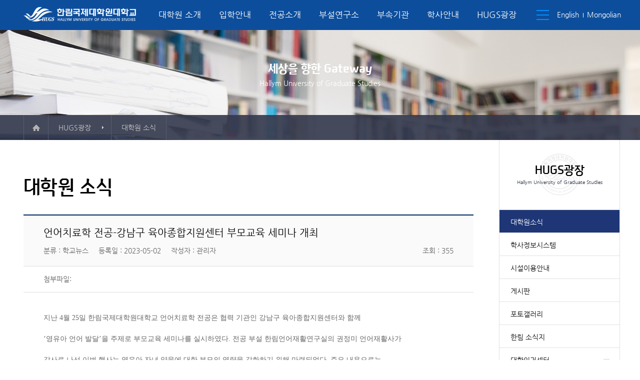

--- FILE ---
content_type: text/html;charset=UTF-8
request_url: https://www.hugs.ac.kr/site/board/selectBoardArticle.do?bbsId=BBSMSTR_000000000062&nttId=4337
body_size: 68764
content:




<!DOCTYPE html>
<html lang="ko">
<head>
        <meta charset="UTF-8">
        <meta http-equiv="X-UA-Compatible" content="IE=edge,chrome=1">
        <meta name="google-site-verification" content="L2oeZBlBTNQL4hkzAIFhTx4wFYZYc1lHONxMh_0DUPU" />
        
        <title>한림국제대학원대학교</title>
        <link rel="stylesheet" href="/css/common.css"/>
        <link rel="stylesheet" href="/css/layout.css"/>
        <link rel="stylesheet" href="/css/main.css"/>
        <link rel="stylesheet" href="/css/sub.css"/>
        <link rel="shortcut icon" type="image/x-icon" href="/image/common/16xfavi.ico">
        <script src="/js/libs/jquery-1.11.2.min.js"></script>
        <script src="/js/libs/TweenMax.min.js"></script>
        <script src="/js/libs/jquery.dotdotdot.min.js"></script>
        <script src="/js/libs/common.libs.js"></script>
        <script src="/js/libs/bsSlider.libs.js"></script>
        <script src="/js/libs/opSlider.libs.js"></script>
        <script src="/js/common.js"></script>
		<script src="/js/main.js"></script>
        <script src="/js/sub.js"></script>
</head>
<body>

	
		<!-- header -->
		







        <script type="text/javascript">
        	console.log("depth0:::");
            console.log("depth1:::site");
            console.log("depth2:::board");
            console.log("depth3:::selectBoardArticle.do");
            console.log("bbsFlag:::");
            console.log("s_bbsId:::BBSMSTR_000000000062");
        </script>



        <div class="skip">
            <a href="#container">본문 바로가기</a>
        </div>
        <div class="wrapper">
            <div class="headerwrap">
                <div class="header-container">
                    <div class="header">
                        <div class="logowrap">
                            <h1 class="logo"><a href="/site/main.do"><img src="/image/common/header-logo.png" alt="한림국제대학원대학교"/></a></h1>
                        </div>
                        <div class="gnbwrap">
                            <ul class="gnb clearfix">
                                <li>
                                    <a href="/site/graduate/overview.do">대학원 소개</a>
                                    <div class="dep2wrap">
                                        <div>
                                            <ul class="dep2 five2 clearfix">
                                                <li style="background: url('/image/common/gnb-ico1-1.png') no-repeat 117px 101px;"><a href="/site/graduate/overview.do">미션, 비전, 핵심가치</a></li>
                                                <li style="background: url('/image/common/gnb-ico1-2.png') no-repeat 117px 101px;"><a href="/site/graduate/introduce.do">총장 인사말</a></li>
                                                <li style="background: url('/image/common/gnb-ico1-3.png') no-repeat 117px 101px;"><a href="/site/graduate/history.do">연혁</a></li>
                                                <li style="background: url('/image/common/gnb-ico1-4.png') no-repeat 117px 101px;"><a href="/site/graduate/organchart.do">조직도</a></li>
                                                <li style="background: url('/image/common/gnb-ico1-5.png') no-repeat 117px 101px;">
                                                    <a href="/site/graduate/foundmember.do">학교법인</a>
                                                    <ul class="dep3">
                                                        <li><a href="/site/graduate/foundmember.do">임원현황</a></li>
                                                        <li><a href="/site/board/selectBoardList.do?bbsId=BBSMSTR_000000000011">이사회 회의록</a></li>
                                                    </ul>
                                                </li>
                                                <li style="background: url('/image/common/gnb-ico1-6.png') no-repeat 117px 101px;">
                                                    <a href="/site/graduate/state_budget.do">학교현황</a>
                                                    <ul class="dep3">
                                                        <li><a href="/site/graduate/state_budget.do">예산공고</a></li>
                                                        <li><a href="/site/graduate/state_account.do">결산공고</a></li>
                                                        <li><a href="/site/graduate/state_revise.do">추경예산공고</a></li>
                                                        <li><a href="/site/board/selectBoardList.do?bbsId=BBSMSTR_000000000014">업무추진비</a></li>
                                                        <li><a href="/site/board/selectBoardList.do?bbsId=BBSMSTR_000000000074">기부금</a></li>
                                                        <li><a href="/site/board/selectBoardList.do?bbsId=BBSMSTR_000000000096">등록금심의위원회회의록</a></li>
                                                    </ul>
                                                </li>
                                                <li style="background: url('/image/common/gnb-ico1-7.png') no-repeat 117px 101px;"><a href="/site/graduate/direction.do">오시는 길</a></li>
                                                <li style="background: url('/image/common/gnb-ico1-8.png') no-repeat 117px 101px;"><a href="/site/board/selectBoardList.do?bbsId=BBSMSTR_000000000013">규정집</a></li>
                                                <li style="background: url('/image/common/gnb-ico1-8.png') no-repeat 117px 101px;"><a href="/site/graduate/opendata.do">대학정보공개</a></li>
                                                <li style="background: url('/image/common/gnb-ico1-9.png') no-repeat 117px 101px;">
                                                    <a href="/site/graduate/fund.do">한림발전기금</a>
                                                    <ul class="dep3">
                                                        <li><a href="/site/graduate/fund.do">한림발전기금 소개</a></li>
                                                        <li><a href="/site/board/selectBoardList.do?bbsId=BBSMSTR_000000000015">기부자 명단</a></li>
                                                    </ul>
                                                </li>
                                                <!-- <li style=" border-left:1px solid #ebebeb;"></li> -->
                                            </ul>
                                            <p class="dep2tit"><strong>대학원 소개</strong><span>GREETINGS</span></p>
                                        </div>
                                        <span class="border"></span>
                                    </div>
                                </li>
                                <li>
                                    <a href="/site/admission/entrance_ko.do">입학안내</a>
                                    <div class="dep2wrap">
                                        <div>
                                            <ul class="dep2 three clearfix">
                                                <li style="background: url('/image/common/gnb-ico2-1.png') no-repeat 244px 100px;">
                                                    <a href="/site/admission/entrance_ko.do">입학모집요강</a>
                                                    <ul class="dep3">
                                                        <li><a href="/site/admission/entrance_ko.do">석사학위과정</a></li>

                                                        <!--                                                         <li><a href="/site/admission/entrance_hiamp.do">청각산업최고경영자과정</a></li> -->
                                                        <!-- <li><a href="/site/admission/entrance_en.do">Application Guidelines</a></li> -->
                                                        
                                                    </ul>
                                                </li>
                                                <li style="background: url('/image/common/gnb-ico2-2.png') no-repeat 244px 100px;"><a href="/site/board/selectBoardList.do?bbsId=BBSMSTR_000000000022">FAQ</a></li>
                                                <!-- <li style="background: url('/image/common/gnb-ico2-3.png') no-repeat 165px 100px;"><a href="#lnk">입학상담</a></li> -->
                                                <!-- <li style="background: url('/image/common/gnb-ico2-4.png') no-repeat 244px 100px;"><a href="/site/admission/success_list.do">합격자조회</a></li> -->
                                                <li style="background: url('/image/common/gnb-ico2-4.png') no-repeat 244px 100px;"><a href="https://haksa.hugs.ac.kr/application/" target="_blank">합격자조회</a></li>
                                            </ul>
                                            <p class="dep2tit"><strong>입학안내</strong><span>GUIDANCE</span></p>
                                        </div>
                                        <span class="border"></span>
                                    </div>
                                </li>
                                <li>
                                    <a href="#lnk">전공소개</a>
                                    <div class="dep2wrap">
                                        <div>
                                            <ul class="dep2 three clearfix guidance">
                                                <li style="background: url('/image/common/gnb-ico3-1.png') no-repeat 244px 100px;">
                                                    <a href="#lnk">정치외교학과</a>
                                                    <ul class="dep3">
                                                        <li><a href="/site/department/political/diplomacy/major.do">외교안보전공</a></li>
                                                        <li><a href="/site/department/political/korea/major.do">한국연구전공</a></li>
                                                    </ul>
                                                </li>
                                                <li style="background: url('/image/common/gnb-ico3-2.png') no-repeat 244px 100px;">
                                                    <a href="#lnk">융합서비스경영학과</a>
                                                    <ul class="dep3">
                                                        <li><a href="/site/department/convention/exhibition/major.do">컨벤션전시이벤트전공</a></li>
                                                        <li><a href="/site/department/convention/tourism/major.do">관광외식경영전공</a></li>
                                                        <li><a href="/site/department/convention/consulting/major.do">ESG·탄소경영전공</a></li>
<!--                                                         <li><a href="/site/department/convention/data/major.do">데이터매니지먼트전공</a></li> -->
														<li><a href="/site/department/convention/global/major.do" style="font-size: 12px !important">Major in Global Business&Leadership(English Track)</a></li>
                                                    </ul>
                                                </li>
                                                <li style="background: url('/image/common/gnb-ico3-3.png') no-repeat 244px 100px;">
                                                    <a href="#lnk">미국법학과</a>
                                                    <ul class="dep3">
                                                        <li><a href="/site/department/law/america/major.do">미국법전공</a></li>
                                                        <li><a href="/site/department/law/compliance/major.do">컴플라이언스&기업윤리전공</a></li>
                                                    </ul>
                                                </li>
                                                <li style="background: url('/image/common/gnb-ico3-4.png') no-repeat 244px 100px;">
                                                    <a href="#lnk">청각언어치료학과</a>
                                                    <ul class="dep3">
                                                        <li><a href="/site/department/auditory/audiology/major.do">청각학전공</a></li>
                                                        <li><a href="/site/department/auditory/logopedics/major.do">언어치료학전공</a></li>
                                                    </ul>
                                                </li>
                                            </ul>
                                            <p class="dep2tit"><strong>전공소개</strong><span>MAJOR <br/>INTRODUCTION</span></p>
                                        </div>
                                        <span class="border"></span>
                                    </div>
                                </li>
                                <li>
                                    <a href="/site/affiliate/diplomatic_lab.do">부설연구소</a>
                                    <div class="dep2wrap">
                                        <div>
                                            <ul class="dep2 four clearfix">
                                                <li style="background: url('/image/common/gnb-ico4-1.png') no-repeat 164px 100px;">
                                                    <a href="/site/affiliate/diplomatic_lab.do">글로벌정치‧한국연구소</a>
                                                    <ul class="dep3">
                                                        <li><a href="/site/affiliate/diplomatic_lab.do">소개 & 주요활동</a></li>
                                                        <li><a href="/site/board/selectBoardList.do?bbsId=BBSMSTR_000000000042">자료실</a></li>
                                                    </ul>
                                                </li>
                                                <!-- <li style="background: url('/image/common/gnb-ico4-2.png') no-repeat 164px 100px;">
                                                    <a href="/site/affiliate/china_lab.do">현대중국연구소</a>
                                                    <ul class="dep3">
                                                        <li><a href="/site/affiliate/china_lab.do">소개 & 주요활동</a></li>
                                                        <li><a href="/site/board/selectBoardList.do?bbsId=BBSMSTR_000000000043">자료실</a></li>
                                                    </ul>
                                                </li> -->
                                                <li style="background: url('/image/common/gnb-ico4-3.png') no-repeat 164px 100px;">
                                                    <a href="/site/affiliate/service_lab.do">서비스산업정책연구소</a>
                                                    <ul class="dep3">
                                                        <li><a href="/site/affiliate/service_lab.do">소개 & 주요활동</a></li>
                                                        <li><a href="/site/board/selectBoardList.do?bbsId=BBSMSTR_000000000044">자료실</a></li>
                                                    </ul>
                                                </li>
                                                <!-- <li style="background: url('/image/common/gnb-ico4-4.png') no-repeat 116px 94px;">
                                                    <a href="/site/affiliate/law_lab.do">미국법연구소</a>
                                                    <ul class="dep3">
                                                        <li><a href="/site/affiliate/law_lab.do">소개 & 주요활동</a></li>
                                                        <li><a href="/site/board/selectBoardList.do?bbsId=BBSMSTR_000000000045">자료실</a></li>
                                                    </ul>
                                                </li> -->
                                                <li style="background: url('/image/common/gnb-ico4-5.png') no-repeat 164px 100px;">
                                                    <a href="/site/board/selectBoardList.do?bbsId=BBSMSTR_000000000047">청각언어연구소</a>
                                                    <ul class="dep3">
                                                        <li><a href="/site/board/selectBoardList.do?bbsId=BBSMSTR_000000000047">소개 & 주요활동</a></li>
                                                        <li><a href="/site/board/selectBoardList.do?bbsId=BBSMSTR_000000000046">자료실</a></li>
                                                    </ul>
                                                </li>
                                                
                                            </ul>
                                            <p class="dep2tit"><strong>부설연구소</strong><span>INSTITUTE</span></p>
                                        </div>
                                        <span class="border"></span>
                                    </div>
                                </li>
                                <li>
                                    <a href="/site/institute/institute.do">부속기관</a>
                                    <div class="dep2wrap">
                                        <div>
                                            <ul class="dep2 three clearfix">
                                                <li style="background: url('/image/common/gnb-ico5-6.png') no-repeat 244px 100px;"><a href="/site/institute/institute.do?id=cooper">산학협력단</a></li>
                                                <li style="background: url('/image/common/gnb-ico5-3.png') no-repeat 244px 100px;">
                                                    <a href="/site/institute/lifeedu_info.do">평생교육원</a>
                                                    <ul class="dep3">
                                                        <li><a href="/site/board/selectBoardList.do?bbsId=BBSMSTR_000000000071">게시판</a></li>
                                                    </ul>
                                                </li>                                           
                                                <!-- <li style="background: url('/image/common/gnb-ico5-5.png') no-repeat 164px 100px;"><a href="/site/institute/institute.do">미국법연구센터</a></li> -->
                                                <li style="background: url('/image/common/gnb-ico5-2.png') no-repeat 244px 100px;"><a href="/site/institute/institute.do?id=lib">문헌정보실</a></li>
                                            </ul>
                                            <p class="dep2tit"><strong>부속기관</strong><span>AFFILIATE</span></p>
                                        </div>
                                        <span class="border"></span>
                                    </div>
                                </li>
                                <li>
                                    <a href="/site/bachelor/affairs_guide.do">학사안내</a>
                                    <div class="dep2wrap">
                                        <div>
                                            <ul class="dep2 four clearfix affairs">
                                                <li style="background: url('/image/common/gnb-ico6-1.png') no-repeat 164px 137px;"><a href="/site/bachelor/calendar.do">학사일정</a></li>
                                                <li style="background: url('/image/common/gnb-ico6-2.png') no-repeat 164px 137px;"><a href="/site/bachelor/affairs_guide.do">학사안내</a></li>
                                                <li style="background: url('/image/common/gnb-ico6-7.png') no-repeat 164px 137px;"><a href="/site/bachelor/scholarship_system.do">장학제도</a></li>
                                                <li style="background: url('/image/common/gnb-ico6-3.png') no-repeat 164px 137px;">
                                                    <a href="/site/bachelor/degree_common.do">학위취득 안내</a>
                                                    <ul class="dep3">
                                                        <li><a href="/site/bachelor/degree_common.do">공통사항</a></li>
                                                        <li><a href="/site/bachelor/degree_thesis_guide.do">논문코스(논문지도)</a></li>
                                                        <li><a href="/site/bachelor/degree_thesis_examine.do">논문코스(논문심사)</a></li>
                                                        <li><a href="/site/bachelor/degree_not_thesis.do">비논문코스</a></li>
                                                    </ul>
                                                </li>
                                                <li style="background: url('/image/common/gnb-ico6-4.png') no-repeat 164px 137px;"><a href="/site/board/selectBoardList.do?bbsId=BBSMSTR_000000000051">서식자료실</a></li>
                                                <li style="background: url('/image/common/gnb-ico6-5.png') no-repeat 164px 137px;">
                                                    <a href="/site/bachelor/time_political.do">강의시간표</a>
                                                    <ul class="dep3">
                                                        <li><a href="/site/bachelor/time_political.do">정치외교학과</a></li>
                                                        <li><a href="/site/bachelor/time_convention.do">융합서비스경영학과</a></li>
                                                        <li><a href="/site/bachelor/time_law.do">미국법학과</a></li>
                                                        <li><a href="/site/bachelor/time_auditory.do">청각언어치료학과</a></li>
                                                        <!-- <li><a href="/site/bachelor/time_radiation.do">국제방사선학과</a></li> -->
                                                    </ul>
                                                </li>
                                                <li style="background: url('/image/common/gnb-ico6-6.png') no-repeat 164px 137px;"><a href="/site/bachelor/result_foreign.do">결과 발표 조회</a></li>
                                            </ul>
                                            <p class="dep2tit"><strong>학사안내</strong><span>SCHOOL AFFAIRS<br>POST GUIDANCE</span></p>
                                        </div>
                                        <span class="border"></span>
                                    </div>
                                </li>
                                <li>
                                    <a href="/site/board/selectBoardList.do?bbsId=BBSMSTR_000000000062">HUGS광장</a>
                                    <div class="dep2wrap">
                                        <div>
                                            <ul class="dep2 five clearfix">
                                                <li style="background: url('/image/common/gnb-ico7-1.png') no-repeat 117px 95px;"><a href="/site/board/selectBoardList.do?bbsId=BBSMSTR_000000000062">대학원 소식</a></li>
                                                <li style="background: url('/image/common/gnb-ico7-2.png') no-repeat 117px 95px;"><a href="https://haksa.hugs.ac.kr/" target="_blank" title="새창열림">학사정보시스템</a></li>
                                                <li style="background: url('/image/common/gnb-ico7-3.png') no-repeat 117px 95px;">
                                                    <a href="/site/hugs/facilities_ask.do">시설이용안내</a>
                                                    <ul class="dep3">
                                                        <li><a href="/site/hugs/facilities_ask.do">강의실 및 회의실<br> &nbsp;&nbsp;사용신청</a></li>
                                                    </ul>
                                                </li>
                                                <li style="background: url('/image/common/gnb-ico7-4.png') no-repeat 117px 95px;"><a href="/site/board/selectBoardList.do?bbsId=BBSMSTR_000000000063">게시판</a></li>
                                                <li style="background: url('/image/common/gnb-ico7-5.png') no-repeat 117px 95px;"><a href="/site/board/selectBoardList.do?bbsId=BBSMSTR_000000000064">포토갤러리</a></li>
                                                <li style="background: url('/image/main/mainquick-ico3.png') no-repeat 117px 95px;"><a href="/site/board/selectBoardList.do?bbsId=BBSMSTR_000000000097">한림 소식지</a></li>
                                                <li style="background: url('/image/common/gnb-ico1-5.png') no-repeat 117px 95px;"><a href="/site/hugs/rights-intro.do">대학인권센터</a></li>
                                                <li style="background: url('/image/common/gnb-ico4-5.png') no-repeat 117px 100px;"><a href="/site/hugs/iso-info.do">보청기적합관리인증제</a></li>
                                            </ul>
                                            <p class="dep2tit"><strong>HUGS광장</strong><span>HUGS PLAZA</span></p>
                                        </div>
                                        <span class="border"></span>
                                    </div>
                                </li>
                            </ul>
                        </div>
                        <div class="header-util">
                            <div class="header-sidewrap">
                                <div class="header-side">
                                    <button type="button" class="header-sitemap sitebtnjs"><span class="screen_out">전체메뉴</span></button>
                                    <!--<button type="button" class="header-login"><span class="screen_out">로그인</span></button>-->
                                    <a href="/site/foreign/main_en.do">English</a>
                                    <a href="/site/foreign/main_mong.do" class="mong">Mongolian</a>
                                </div>
                            </div>
                        </div>
                    </div>
                </div>
                <div class="header-sitemapwrap">
                    <div class="header-sitemap">
                        <div class="con-contain">
                            <div class="sitemap-box">
                                <p class="sitemap-1dep"><img src="/image/common/gnb-ico1-1.png" alt=""/>대학원소개</p>
                                <div class="sitemap-2depwrap">
                                    <ul class="sitemap-2dep">
                                        <li><a href="/site/graduate/overview.do">미션, 비전, 핵심가치</a></li>
                                        <li><a href="/site/graduate/introduce.do">총장 인사말</a></li>
                                        <li><a href="/site/graduate/history.do">연혁</a></li>
                                        <li><a href="/site/graduate/organchart.do">조직도</a></li>
                                    </ul>
                                    <ul class="sitemap-2dep">
                                        <li><a href="/site/graduate/foundmember.do">학교법인</a>
                                            <ul class="sitemap-3dep">
                                                <li><a href="/site/graduate/foundmember.do">임원현황</a></li>
                                                <li><a href="/site/board/selectBoardList.do?bbsId=BBSMSTR_000000000011">이사회 회의록</a></li>
                                            </ul>
                                        </li>
                                        <li><a href="/site/graduate/state_budget.do">학교현황</a>
                                            <ul class="sitemap-3dep">
                                                <li><a href="/site/graduate/state_budget.do">예산공고</a></li>
                                                <li><a href="/site/graduate/state_account.do">결산공고</a></li>
                                                <li><a href="/site/graduate/state_revise.do">추경예산공고</a></li>
                                                <li><a href="/site/board/selectBoardList.do?bbsId=BBSMSTR_000000000014">업무추진비</a></li>
                                                <li><a href="/site/board/selectBoardList.do?bbsId=BBSMSTR_000000000074">기부금</a></li>
                                                <li><a href="/site/board/selectBoardList.do?bbsId=BBSMSTR_000000000096">등록금심의위원회회의록</a></li>
                                            </ul>
                                        </li>
                                        <li><a href="/site/graduate/direction.do">오시는 길</a></li>
                                        <li><a href="/site/board/selectBoardList.do?bbsId=BBSMSTR_000000000013">규정집</a></li>
                                    </ul>
                                    <ul class="sitemap-2dep">
                                        <li><a href="/site/graduate/opendata.do">대학정보공개</a></li>
                                        <li><a href="/site/graduate/fund.do">한림발전기금</a>
                                            <ul class="sitemap-3dep">
                                                <li><a href="/site/graduate/fund.do">한림발전기금 소개</a></li>
                                                <li><a href="/site/board/selectBoardList.do?bbsId=BBSMSTR_000000000015">기부자 명단</a></li>
                                            </ul>
                                        </li>
                                    </ul>
                                </div>
                            </div>
                            <div class="sitemap-box">
                                <p class="sitemap-1dep"><img src="/image/common/gnb-ico2-1.png" alt=""/>입학안내</p>
                                <div class="sitemap-2depwrap">
                                    <ul class="sitemap-2dep">
                                        <li><a href="/site/admission/entrance_ko.do">입학모집요강</a>
                                            <ul class="sitemap-3dep">
                                                <li><a href="/site/admission/entrance_ko.do">석사학위과정</a></li>

                                                <!--                                                 <li><a href="/site/admission/entrance_hiamp.do">청각산업최고경영자과정</a></li> -->
                                                <!-- <li><a href="/site/admission/entrance_en.do">Application Guidelines</a></li> -->
                                                
                                            </ul>
                                        </li>
                                        <li><a href="/site/board/selectBoardList.do?bbsId=BBSMSTR_000000000022">FAQ</a></li>
                                        <!-- <li><a href="#lnk">입학상담</a></li> -->
                                        <!-- <li><a href="/site/admission/success_list.do">합격자조회</a></li> -->
                                        <li><a href="https://haksa.hugs.ac.kr/application/" target="_blank">합격자조회</a></li>
                                    </ul>
                                </div>
                            </div>
                            <div class="sitemap-box">
                                <p class="sitemap-1dep"><img src="/image/common/gnb-ico3-1.png" alt=""/>전공소개</p>
                                <div class="sitemap-2depwrap">
                                    <ul class="sitemap-2dep">
                                        <li><a href="/site/department/political/diplomacy/major.do">정치외교학과</a>
                                            <ul class="sitemap-3dep">
                                                <li><a href="/site/department/political/diplomacy/major.do">외교안보전공</a></li>
                                                <li><a href="/site/department/political/korea/major.do">한국연구전공</a></li>
                                            </ul>
                                        </li>
                                        <li><a href="/site/department/convention/exhibition/major.do">융합서비스경영학과</a>
                                            <ul class="sitemap-3dep">
                                                <li><a href="/site/department/convention/exhibition/major.do">컨벤션전시이벤트전공</a></li>
                                                <li><a href="/site/department/convention/tourism/major.do">관광외식경영전공</a></li>
                                                <li><a href="/site/department/convention/consulting/major.do">ESG·탄소경영전공</a></li>
<!--                                                 <li><a href="/site/department/convention/data/major.do">데이터매니지먼트전공</a></li> -->
                                                <li><a href="/site/department/convention/global/major.do" style="font-size: 12px !important">Major in Global Business&Leadership(English Track)</a></li>
                                            </ul>
                                        </li>
                                        <li><a href="/site/department/law/america/major.do">미국법학과</a>
                                            <ul class="sitemap-3dep">
                                                <li><a href="/site/department/law/america/major.do">미국법전공</a></li>
                                                <li><a href="/site/department/law/compliance/major.do">컴플라이언스&기업윤리전공</a></li>
                                            </ul>
                                        </li>
                                        <li><a href="/site/department/auditory/audiology/major.do">청각언어치료학과</a>
                                            <ul class="sitemap-3dep">
                                                <li><a href="/site/department/auditory/audiology/major.do">청각학전공</a></li>
                                                <li><a href="/site/department/auditory/logopedics/major.do">언어치료학전공</a></li>
                                            </ul>
                                        </li>
                                        <!-- <li><a href="/site/department/hiamp/major.do">청각산업 최고경영자과정</a>
                                            <ul class="sitemap-3dep">
                                                <li><a href="/site/department/hiamp/major.do">과정소개/교수소개</a></li>
                                                <li><a href="/site/department/hiamp/curriculum.do">교과과정/입학안내</a></li>
                                                <li><a href="/site/board/selectBoardList.do?bbsId=BBSMSTR_000000000038&bbsFlag=hiamp">공지사항</a></li>
                                                <li><a href="/site/board/selectBoardList.do?bbsId=BBSMSTR_000000000039">자료실</a></li>
                                            </ul>
                                        </li> -->
                                    </ul>
                                    <!-- <ul class="sitemap-2dep">
                                        <li><a href="/site/department/radiation/major.do">국제방사선학과</a>
                                            <ul class="sitemap-3dep">
                                                <li><a href="/site/department/radiation/major.do">학과소개/교수소개</a></li>
                                                <li><a href="/site/department/radiation/curriculum.do">교과과정/교과목소개</a></li>
                                                <li><a href="/site/board/selectBoardList.do?bbsId=BBSMSTR_000000000037">자료실</a></li>
                                                <li><a href="/site/board/selectBoardList.do?bbsId=BBSMSTR_000000000038&bbsFlag=radiation">게시판</a></li>
                                            </ul>
                                        </li>
                                    </ul> -->
                                </div>
                            </div>
                            <div class="sitemap-box">
                                <p class="sitemap-1dep"><img src="/image/common/gnb-ico4-1.png" alt=""/>부설연구소</p>
                                <div class="sitemap-2depwrap">
                                    <ul class="sitemap-2dep">
                                        <li><a href="/site/affiliate/diplomatic_lab.do">글로벌정치‧한국연구소</a>
                                            <ul class="sitemap-3dep">
                                                <li><a href="/site/affiliate/diplomatic_lab.do">소개 & 주요활동</a></li>
                                                <li><a href="/site/board/selectBoardList.do?bbsId=BBSMSTR_000000000042">자료실</a></li>
                                            </ul>
                                        </li>
                                        <!-- <li><a href="/site/affiliate/china_lab.do">현대중국연구소</a>
                                            <ul class="sitemap-3dep">
                                                <li><a href="/site/affiliate/china_lab.do">소개 & 주요활동</a></li>
                                                <li><a href="/site/board/selectBoardList.do?bbsId=BBSMSTR_000000000043">자료실</a></li>
                                            </ul>
                                        </li> -->
                                        <li><a href="/site/affiliate/service_lab.do">서비스산업정책연구소</a>
                                            <ul class="sitemap-3dep">
                                                <li><a href="/site/affiliate/service_lab.do">소개 & 주요활동</a></li>
                                                <li><a href="/site/board/selectBoardList.do?bbsId=BBSMSTR_000000000044">자료실</a></li>
                                            </ul>
                                        </li>
                                        <li><a href="/site/board/selectBoardList.do?bbsId=BBSMSTR_000000000047">청각언어연구소</a>
                                            <ul class="sitemap-3dep">
                                                <li><a href="/site/board/selectBoardList.do?bbsId=BBSMSTR_000000000047">소개 & 주요활동</a></li>
                                                <li><a href="/site/board/selectBoardList.do?bbsId=BBSMSTR_000000000046">자료실</a></li>
                                            </ul>
                                        </li>
                                        <!-- <li><a href="/site/affiliate/law_lab.do">미국법연구소</a>
                                            <ul class="sitemap-3dep">
                                                <li><a href="/site/affiliate/law_lab.do">소개 & 주요활동</a></li>
                                                <li><a href="/site/board/selectBoardList.do?bbsId=BBSMSTR_000000000045">자료실</a></li>
                                            </ul>
                                        </li> -->
                                    </ul>
                                </div>
                            </div>
                            <div class="sitemap-box">
                                <p class="sitemap-1dep"><img src="/image/common/gnb-ico5-1.png" alt=""/>부속기관</p>
                                <div class="sitemap-2depwrap">
                                    <ul class="sitemap-2dep">
                                        <!-- <li><a href="http://www.hugs.ac.kr/ioce/A/">한림어학당</a></li> -->
                                        <li><a href="/site/institute/institute.do?id=cooper">산학협력단</a></li>
                                        <li><a href="/site/institute/lifeedu_info.do">평생교육원</a>
                                            <ul class="sitemap-3dep">
                                                <li><a href="/site/board/selectBoardList.do?bbsId=BBSMSTR_000000000071">게시판</a></li>
                                            </ul>
                                        </li>
                                        <!-- <li><a href="http://www.hugs.ac.kr/inca/">미래형커뮤니케이션(INCA)연구소</a></li> -->
                                        <!-- <li><a href="http://hugs.ac.kr/new/gbsc/" target="_blank">미국법연구센터</a></li> -->
                                        <li><a href="/site/institute/institute.do?id=lib">문헌정보실</a></li>
                                    </ul>
                                </div>
                            </div>
                            <div class="sitemap-box">
                                <p class="sitemap-1dep"><img src="/image/common/gnb-ico6-1.png" alt=""/>학사안내</p>
                                <div class="sitemap-2depwrap">
                                    <ul class="sitemap-2dep">
                                        <li><a href="/site/bachelor/calendar.do">학사일정</a></li>
                                        <li><a href="/site/bachelor/affairs_guide.do">학사안내</a></li>
                                        <li><a href="/site/bachelor/scholarship_system.do">장학제도</a></li>
                                        <li><a href="/site/bachelor/degree_common.do">학위취득 안내</a>
                                            <ul class="sitemap-3dep">
                                                <li><a href="/site/bachelor/degree_common.do">공통사항</a></li>
                                                <li><a href="/site/bachelor/degree_thesis_guide.do">논문코스(논문지도)</a></li>
                                                <li><a href="/site/bachelor/degree_thesis_examine.do">논문코스(논문심사)</a></li>
                                                <li><a href="/site/bachelor/degree_not_thesis.do">비논문코스</a></li>
                                            </ul>
                                        </li>
                                    </ul>
                                    <ul class="sitemap-2dep">
                                        <li><a href="/site/board/selectBoardList.do?bbsId=BBSMSTR_000000000051">서식자료실</a></li>
                                        <li><a href="/site/bachelor/time_political.do">강의시간표</a>
                                            <ul class="sitemap-3dep">
                                                <li><a href="/site/bachelor/time_political.do">정치외교학과</a></li>
                                                <li><a href="/site/bachelor/time_convention.do">융합서비스경영학과</a></li>
                                                <li><a href="/site/bachelor/time_law.do">미국법학과</a></li>
                                                <li><a href="/site/bachelor/time_auditory.do">청각언어치료학과</a></li>
                                                <!-- <li><a href="/site/bachelor/time_radiation.do">국제방사선학과</a></li> -->
                                            </ul>
                                        </li>
                                        <li><a href="/site/bachelor/result_foreign.do">결과발표조회</a></li>
                                    </ul>
                                </div>
                            </div>
                            <div class="sitemap-box">
                                <p class="sitemap-1dep"><img src="/image/common/gnb-ico7-1.png" alt=""/>HUGS광장</p>
                                <div class="sitemap-2depwrap">
                                    <ul class="sitemap-2dep">
                                        <li><a href=/site/board/selectBoardList.do?bbsId=BBSMSTR_000000000062>대학원소식</a></li>
                                        <li><a href="https://haksa.hugs.ac.kr/" target="_blank">학사정보시스템</a></li>
                                        <li><a href="/site/hugs/facilities_ask.do">시설이용안내</a>
                                            <ul class="sitemap-3dep">
                                                <li><a href="/site/hugs/facilities_ask.do">강의식 및 회의실 사용신청</a></li>
                                            </ul>
                                        </li>
                                        <li><a href="/site/board/selectBoardList.do?bbsId=BBSMSTR_000000000063">게시판</a></li>
                                    </ul>
                                    <ul class="sitemap-2dep">
                                        <li><a href="/site/board/selectBoardList.do?bbsId=BBSMSTR_000000000064">포토갤러리</a></li>
                                        <li><a href="/site/board/selectBoardList.do?bbsId=BBSMSTR_000000000097">한림 소식지</a></li>
                                    </ul>
                                </div>
                            </div>
                        </div>
                    </div>
                </div>
            </div>
            <div id="container" class="container">
            
                <div class="ly-subtop">
    
                    <!-- 서브 상단 비주얼 -->
                    <!--
                        미션과 비전 - graduate
                        입학안내 - admission
                        학과소개 - department
                        부설연구소 - affiliate
                        부속기관 - institute
                        학사안내 - bachelor
                   HUGS광장 - hugs
                    -->
                    
                        
                            <div class="subvis hugs">
                        
                    
                        <p class="tit">세상을 향한 Gateway</p>
                        <p class="des">Hallym University of Graduate Studies</p>
                    </div>
                    <!-- //서브 상단 비주얼 -->
                
                
                    <div class="breadcrumb">
                        <ul class="breadcrumb-list">
                            <li class="home"><a href=/site/main.do>메인으로 이동</a></li>
                            
                                
                                        <li class="dep">HUGS광장</li>
                                        
                                            <li class="dep current">대학원 소식</li>
                                        
                                
                            
                            
                        </ul>
                    </div>
                </div>

                <div class="ly-subcontainer">
                    <div class="ly-sublnb">
                        <div class="ly-fixed-sublnb fixlnb-js">
                            
                                
                                <div class="sublnb-top">
                                    <h2 class="sublnb-tit">HUGS광장</h2>
                                    <span>Hallym University of Graduate Studies</span>
                                </div>
                                <div class="sublnb-con">
                                    <ul class="sublnb-list">
                                        <li class="active"><a href="/site/board/selectBoardList.do?bbsId=BBSMSTR_000000000062">대학원소식</a></li>
                                        <li><a href="https://haksa.hugs.ac.kr/" target="_blank">학사정보시스템</a></li>
                                        <li><a href="/site/hugs/facilities_ask.do">시설이용안내</a></li>
                                        <li ><a href="/site/board/selectBoardList.do?bbsId=BBSMSTR_000000000063">게시판</a></li>
                                        <li ><a href="/site/board/selectBoardList.do?bbsId=BBSMSTR_000000000064">포토갤러리</a></li>
                                        <li ><a href="/site/board/selectBoardList.do?bbsId=BBSMSTR_000000000097">한림 소식지</a></li>
                                        <li class="hasitems"><a href="/site/hugs/rights-intro.do">대학인권센터</a> </li>
                                        <li><a href="/site/hugs/iso-info.do">보청기적합관리인증제</a></li>
                                    </ul>
                                </div>
                                
                            
                            
                            <div class="sublnb-quick">
                                <strong class="tit">QUICK MENU</strong>
                                <ul>
                                    <li><a href="/site/institute/lifeedu_info.do">평생교육원</a></li>
                                    <!-- <li><a href="http://www.hugs.ac.kr/ioce/A/">한림어학당</a></li> -->
                                    <li><a href="https://hugs.egentouch.com/main.do?action=main" target="_blank">문헌정보실</a></li>
                                </ul>
                            </div>
                        </div>
                    </div>
                    <div class="ly-subcont">
                        
		<!-- //header -->
		
			<!-- contents -->
			






		
		<script type="text/javascript">
			function onloading() {
				if ("" != "") {
					alert("");
				}
			}
		
			function fn_egov_select_noticeList(pageNo) {
				document.frm.pageIndex.value = pageNo;
				document.frm.action = "/site/board/selectBoardList.do;jsessionid=60BF5A3F75E020571C961427DC06B105";
				document.frm.submit();
			}
		
			function fn_egov_delete_notice() {
				/* 
				if ("" == "true" && document.frm.password.value == '') {
					alert('등록시 사용한 패스워드를 입력해 주세요.');
					document.frm.password.focus();
					return;
				}
				 */
				if (confirm('confirm delete?')) {
					document.frm.action = "/site/board/deleteBoardArticle.do;jsessionid=60BF5A3F75E020571C961427DC06B105";
					document.frm.submit();
				}
			}
		
			function fn_egov_moveUpdt_notice() {
				/* 
				if ("" == "true" && document.frm.password.value == '') {
					alert('등록시 사용한 패스워드를 입력해 주세요.');
					document.frm.password.focus();
					return;
				}
		 		*/
				document.frm.action = "/site/board/forUpdateBoardArticle.do;jsessionid=60BF5A3F75E020571C961427DC06B105";
				document.frm.submit();
			}
		
			function fn_egov_addReply() {
				document.frm.action = "/site/board/addReplyBoardArticle.do;jsessionid=60BF5A3F75E020571C961427DC06B105";
				document.frm.submit();
			}
			/*이전글 다음글 관련 메서드  */
			   function fn_egov_inqire_notice(nttId) {
			    document.frm.nttId.value = nttId;
			    document.frm.action = "/site/board/selectBoardArticle.do;jsessionid=60BF5A3F75E020571C961427DC06B105";
			    document.frm.submit();
			    /* 
			    if(bbsId == "") return false; //20150508
			    document.subForm.nttId.value = nttId;
			    document.subForm.bbsId.value = bbsId;
			    document.subForm.action = "/gchompy43411/board/selectBoardArticle.do;jsessionid=60BF5A3F75E020571C961427DC06B105";
			    document.subForm.submit();
			     */
			   }
			
		</script>
		
		<div class="container" id="container">
		<!-- 대학교소개 > 이사회 회의록 상단 탭 -->
			
			
			<!-- 대학교소개 > 학교현황-->
			
			
			<!-- 대학교소개 > 규정집-->
			
			
			<!-- 부설연구소 > 글로벌정치‧한국연구소 > 자료실 상단 탭 -->
			
			
			<!-- 부설연구소 > 현대중국연구소 > 자료실 상단 탭 -->
			
			
			<!-- 부설연구소 > 서비스산업정책연구소 > 자료실 상단 탭 -->
			
			
			<!-- 부설연구소 > 미국법연구소 > 자료실 상단 탭 -->
			
			
			<!-- 부설연구소 > 청각언어연구소 > 소개 & 주요활동 -->
			
			
			<!-- 부설연구소 > 청각언어연구소 > 자료실 상단 탭 -->
			
			
			<!-- 학과소개 > 자료실 상단 탭 -->
			
			
			<!-- 학과소개 > 게시판 상단 탭, HUGS광장 > 게시판 상단 탭 -->
			
			
			<!-- 학사안내 > 서실자료실 상단 탭 -->
			
			
			<!-- HUGS광장 > 대학원 소식 상단 탭 -->
			
			<h3 class="subtit">대학원 소식</h3>
			
			
			<!-- HUGS광장 > 대학원 소식 상단 탭 -->
			
			
			<!-- HUGS광장 > 대학원 소식 상단 탭 -->
			
			
			<!-- HUGS광장 > 한림 소식지 상단 탭 -->
			
			
			<!-- 2018-04-17 윤영탁 융합서비스경영학과 교수동정 추가-->
			
			
			<!-- 학과소개 > 청각언어치료학과 > 실습실 소개 -->
			
			
			<!-- 학과소개 > 게시판  -->
			
			
			<!-- 컴플라이언스 > 컴플라이언스 직역회게시판 -->
			
			
			<!-- 미국법학과 > 합격수기 -->
			
			
			<!-- 학과소개 > 미국법학과 > 컴플라이언스&윤리 > 전공자&동문소개 -->
			
			
		
			<div class="boardview">
				<!-- 제목,등록일,작성자,조회수 -->
				<div class="boardview-top">
					<p class="boardview-tit">언어치료학 전공-강남구 육아종합지원센터 부모교육 세미나 개최</p>
					<div class="boardview-info">
						
                    	<p>분류 : 학교뉴스</p>
                    	
                    	
                    	
                    	
                    	
                    	
                    	
                    	
                    	
                    	
						<p>등록일 : 2023-05-02</p>
            			<p>작성자 : 관리자</p>
            			<p class="views">조회 : 355</p>
					</div>
				</div>
				
				<!-- 첨부파일 -->
				<div class="boardview-file">
        			<p class="des">첨부파일:</p>
        			<div class="boardview-filelist">
            			<p class="boardview-filebtn">
                			
                			
								
							






<!-- link href="/css/egovframework/com/com.css;jsessionid=60BF5A3F75E020571C961427DC06B105" rel="stylesheet" type="text/css"-->

<script type="text/javascript">

	function fn_egov_downFile(atchFileId, fileSn){
		window.open("/cmm/fms/FileDown.do?atchFileId="+atchFileId+"&fileSn="+fileSn+"");
	}

	function fn_egov_deleteFile(atchFileId, fileSn, ynflag) {
		if (confirm('파일을 삭제할까요?')) {
			
			forms = document.getElementsByTagName("form");
	
			for (var i = 0; i < forms.length; i++) {
				if (typeof(forms[i].atchFileId) != "undefined" &&
						typeof(forms[i].fileSn) != "undefined" &&
						typeof(forms[i].fileListCnt) != "undefined") {
					form = forms[i];
				}
			}
	
			//form = document.forms[0];
			form.atchFileId.value = atchFileId;
			form.fileSn.value = fileSn;
			form.ynflag.value = ynflag; /*flag추가  */
			form.action = "/cmm/fms/deleteFileInfs.do;jsessionid=60BF5A3F75E020571C961427DC06B105";
			form.submit();
		}
	}

	function fn_egov_check_file(flag) {
		if (flag=="Y") {
			document.getElementById('file_upload_posbl').style.display = "block";
			document.getElementById('file_upload_imposbl').style.display = "none";
		} else {
			document.getElementById('file_upload_posbl').style.display = "none";
			document.getElementById('file_upload_imposbl').style.display = "block";
		}
	}
</script>

<!-- <form name="fileForm" action="" method="post" >  -->
<input type="hidden" name="atchFileId" value="">
<input type="hidden" name="fileSn" >
<input type="hidden" name="fileListCnt" id="fileListCnt" value="0">
<input type="hidden" name="returnUrl" id="returnUrl" value="">
<input type="hidden" name="ynflag" id="ynflag"> <!--flag input tag -->


<!-- </form>  -->

<!--<title>파일목록</title> -->
		
		
		
	    
	
	

            			</p>
        			</div>
    			</div>
    			
    			<!-- 내용 -->
    		    <div class="boardview-con">
    		    	
						<p><p class="바탕글" style="line-height:150%;layout-grid-mode:char;"><span style="font-family:함초롬바탕;mso-ascii-font-family:함초롬바탕;mso-hansi-font-family:함초롬바탕;">지난 4월 25일 한림국제대학원대학교 언어치료학 전공은 협력 기관인 강남구 육아종합지원센터와 함께&nbsp;</span></p><p class="바탕글" style="line-height:150%;layout-grid-mode:char;"><span style="font-family:함초롬바탕;mso-ascii-font-family:함초롬바탕;mso-hansi-font-family:함초롬바탕;">&nbsp;</span></p><p class="바탕글" style="line-height:150%;layout-grid-mode:char;"><span style="font-family:함초롬바탕;mso-ascii-font-family:함초롬바탕;mso-hansi-font-family:함초롬바탕;">‘영유아 언어 발달’을 주제로 부모교육 세미나를 실시하였다. 전공 부설 한림언어재활연구실의 권정미 언어재활사가&nbsp;</span></p><p class="바탕글" style="line-height:150%;layout-grid-mode:char;"><span style="font-family:함초롬바탕;mso-ascii-font-family:함초롬바탕;mso-hansi-font-family:함초롬바탕;">&nbsp;</span></p><p class="바탕글" style="line-height:150%;layout-grid-mode:char;"><span style="font-family:함초롬바탕;mso-ascii-font-family:함초롬바탕;mso-hansi-font-family:함초롬바탕;">강사로 나선 이번 행사는 영유아 자녀 양육에 대한 부모의 역량을 강화하기 위해 마련되었다. 주요 내용으로는,&nbsp;</span></p><p class="바탕글" style="line-height:150%;layout-grid-mode:char;"><span style="font-family:함초롬바탕;mso-ascii-font-family:함초롬바탕;mso-hansi-font-family:함초롬바탕;">&nbsp;</span></p><p class="바탕글" style="line-height:150%;layout-grid-mode:char;"><span style="font-family:함초롬바탕;mso-ascii-font-family:함초롬바탕;mso-hansi-font-family:함초롬바탕;">△ 영유아 언어 발달의 중요성, △ 정상 언어 발달의 이해, △ 가정 내 언어 촉진 전략 등이었다.</span></p><p class="바탕글" style="line-height:150%;layout-grid-mode:char;"><span lang="EN-US" style="mso-fareast-font-family:함초롬바탕;font-family:함초롬바탕;mso-hansi-font-family:함초롬바탕;">&nbsp;</span></p><p class="바탕글" style="line-height:150%;layout-grid-mode:char;"><span lang="EN-US" style="mso-fareast-font-family:함초롬바탕;font-family:함초롬바탕;mso-hansi-font-family:함초롬바탕;"> 한 세미나 참여자는 “가정에서 놀잇감을 활용한 언어 촉진 방법에 어려움을 느꼈는데, 본 교육을 통해 아이와&nbsp;</span></p><p class="바탕글" style="line-height:150%;layout-grid-mode:char;"><span lang="EN-US" style="mso-fareast-font-family:함초롬바탕;font-family:함초롬바탕;mso-hansi-font-family:함초롬바탕;">&nbsp;</span></p><p class="바탕글" style="line-height:150%;layout-grid-mode:char;"><span lang="EN-US" style="mso-fareast-font-family:함초롬바탕;font-family:함초롬바탕;mso-hansi-font-family:함초롬바탕;">어떻게 상호작용을 유도해야 할지 구체적으로 알 수 있어 유익했다”고 밝혔다.</span></p><p class="바탕글" style="line-height:150%;layout-grid-mode:char;"><span lang="EN-US" style="mso-fareast-font-family:함초롬바탕;font-family:함초롬바탕;mso-hansi-font-family:함초롬바탕;">&nbsp;</span></p><p class="바탕글" style="text-align: left; line-height: 150%;" align="left"><span lang="EN-US" style="mso-fareast-font-family:함초롬바탕;font-family:함초롬바탕;mso-hansi-font-family:함초롬바탕;"> 2차 세미나는 5월 22일 대면 교육(강남구 육아종합지원센터)으로 진행되며, 강남구의 어린이집 및 유치원 보육교사들이 참여할 예정이다.&nbsp;&nbsp;</span></p><p class="바탕글" style="text-align: left; line-height: 150%;" align="left"><span lang="EN-US" style="mso-fareast-font-family:함초롬바탕;font-family:함초롬바탕;mso-hansi-font-family:함초롬바탕;">&nbsp;</span></p><p class="바탕글" style="text-align: left; line-height: 150%;" align="left"><span lang="EN-US" style="mso-fareast-font-family:함초롬바탕;font-family:함초롬바탕;mso-hansi-font-family:함초롬바탕;">&nbsp;</span></p><p class="바탕글" style="text-align: center; line-height: 150%;" align="center"><span lang="EN-US" style="mso-fareast-font-family:함초롬바탕;font-family:함초롬바탕;mso-hansi-font-family:함초롬바탕;"><img src="/SE2/upload/20230503092819fb71c8c1-fe0f-4e85-b470-0cd9d23a5201.bmp" title="noname01.bmp">&nbsp;</span></p></p>
					
    			</div>
    			
    			<!-- 이전글, 다음글 -->
    			<div class="boardview-bot">
      				<div class="boardview-btn tr">
            			<a href="#lnk" onclick="javascript:fn_egov_select_noticeList('1');" class="board-btn list">목록</a>
            			
			            <!-- 2017-04-21 윤영탁 글수정/삭제 분기 수정 -->
				        	
				            	
			            	
            		</div>
        			<div class="boardview-lnkwrap">
            			<div class="boardview-lnkli">
                			
		                         
		                         
		                         	<p class="boardview-lnkdt"><span>▲</span>이전글</p>
		                         	<p class="boardview-lnkdd"><a href="#" onclick="fn_egov_inqire_notice('4330');">2023학년도 1학기 석사학위청구 논문심사 신청 안내</a></p>
		                         
		                    
                			
            			</div>
            			<div class="boardview-lnkli">
                			
		                         
		                         
		                          	<p class="boardview-lnkdt"><span>▼</span>다음글</p>
		                          	<p class="boardview-lnkdd"><a href="#"  onclick="fn_egov_inqire_notice('4338');">언어치료학 전공 정기 세미나 개최</a></p>
		                         
		                   	
            			</div>
        			</div>
    			</div>
    			
				<form name="frm" method="post" action="">
					<input type="hidden" name="pageIndex" value="1">
					<input type="hidden" name="bbsId" value="BBSMSTR_000000000062" >
					<input type="hidden" name="nttId" value="4337" >
					<input type="hidden" name="parnts" value="0" >
					<input type="hidden" name="sortOrdr" value="588" >
					<input type="hidden" name="replyLc" value="0" >
					<input type="hidden" name="nttSj" value="언어치료학 전공-강남구 육아종합지원센터 부모교육 세미나 개최" >
					<input type="hidden" name="hugs_code" value="hugs02" >
					<input type="hidden" name="bbsFlag" value="hugs02" >
					
			        <fieldset>
			            <legend class="screen_out">대학원 소식 입력</legend>
			            <div class="defbtn-wrap">
			            
		                	
			                
			            </div>
			        </fieldset>
			    </form>
			</div>
		</div>
					
			<!-- //contents -->
		
		<!-- footer -->
		

			</div>
			</div>
			    </div>
			    <div class="footer">
			        <div class="footer-lnk">
			            <ul>
			            	<li class="ico01"><a href="/site/utility/privacy.do" style="color: red;">개인정보 처리방침</a></li>
			                <!--<li class="ico02"><a href="#lnk">통합정보(학사)</a></li>-->
			                <li class="ico02"><a href="http://was1.hallym.ac.kr:8080/HLMS/main/LoginPage.do">통합정보(일반/연구)</a></li>
			                <li class="ico03"><a href="/site/graduate/state_budget.do">예결산공개</a></li>
			                <li class="ico02"><a href="/site/graduate/opendata.do">대학정보공개</a></li>
			                <li class="ico04"><a href="/site/graduate/direction.do">찾아오시는길</a></li>
			                <li class="ico05"><a href="/site/hugs/facilities_info.do">시설이용안내</a></li>
			            </ul>
			            <div class="foot-relate-wrap">
			                <button class="foot-relate-btn">유관기관 및 관련사이트</button>
			                <ul class="foot-relate-list">
			                    <li><a href="#lnk">유관기관 및 관련사이트</a></li>
			                    <li><a href="http://www.hallym.ac.kr/" target="_blank" title="새창열림">한림대학교</a></li>
			                    <li><a href="http://www.hallym.or.kr/" target="_blank" title="새창열림">한림대학교의료원</a></li>
			                    <li><a href="/site/institute/lifeedu_info.do">평생교육원</a></li>
<!-- 			                    <li><a href="http://www.hugs.ac.kr/ioce/A/" target="_blank" title="새창열림">한림어학당</a></li> -->
			                    <li><a href="http://www.moe.go.kr/" target="_blank" title="새창열림">교육부</a></li>
			                    <li><a href="http://www.nrf.re.kr/" target="_blank" title="새창열림">한국연구재단</a></li>
			                    <li><a href="https://www.nts.go.kr/nts/cm/cntnts/cntntsView.do?mi=13386&cntntsId=109155" target="_blank" title="새창열림">국세청 탈세제보</a></li>
			                </ul>
			            </div>
			        </div>
			        <div class="footer-bot">
			            <div class="footer-botwrap">
			                <img src="/image/common/footer-logo.gif" alt="한림국제대학원대학교"/>
			                <div class="address">
                            <address>
                              	  서울특별시 강남구 역삼로 405 한림국제대학원대학교
                                <strong>대표 02-3453-9333</strong>
                                <strong>팩스 02-3453-6618</strong>
                                <strong>대표 hugs@hallym.ac.kr</strong>
                            </address>
                            <p class="copy">COPYRIGHT© 2016 hallym University of Graduate Studies. All right reserved.</p>
                        </div>
			            </div>
			        </div>
			    </div>
			</div>
			
			<!-- 구글 애널리틱스 2019 s -->
			<script async src="//www.googletagmanager.com/gtag/js?id=UA-131736436-3"></script>
			<script>
			  window.dataLayer = window.dataLayer || [];
			  function gtag(){dataLayer.push(arguments);}
			  gtag('js', new Date());
			
			  gtag('config', 'UA-131736436-3');
			</script>
			<!-- 구글 애널리틱스 2019 e -->
			
			<!-- 구글 애널리틱스 lab s -->
			<script async src="//www.googletagmanager.com/gtag/js?id=UA-132991296-15"></script>
			<script>
			  window.dataLayer = window.dataLayer || [];
			  function gtag(){dataLayer.push(arguments);}
			  gtag('js', new Date());
			
			  gtag('config', 'UA-132991296-15');
			</script>
			<!-- 구글 애널리틱스 lab e -->
		<!-- //footer -->
	
</body>
</html>

--- FILE ---
content_type: text/css
request_url: https://www.hugs.ac.kr/css/common.css
body_size: 4588
content:
@charset "utf-8";

@font-face {
    font-family: 'Nanum Gothic';
    font-style: normal;
    font-weight: 400;
    src: url('fonts/NanumGothic-Regular.eot');
    src: url('fonts/NanumGothic-Regular.eot?#iefix') format('embedded-opentype'),
    url('fonts/NanumGothic-Regular.woff') format('woff'),
    url('fonts/NanumGothic-Regular.ttf') format('truetype');
}
@font-face {
    font-family: 'Nanum Gothic Bold';
    font-style: normal;
    font-weight: 700;
    src: url('fonts/NanumGothic-Bold.eot');
    src: url('fonts/NanumGothic-Bold.eot?#iefix') format('embedded-opentype'),
    url('fonts/NanumGothic-Bold.woff') format('woff'),
    url('fonts/NanumGothic-Bold.ttf') format('truetype');
}
@font-face {
    font-family: 'NEXON Gothic';
    font-style: normal;
    font-weight: 400;
    src: url('fonts/NEXONFootballGothicL.eot');
    src: url('fonts/NEXONFootballGothicL.eot?#iefix') format('embedded-opentype'),
    url('fonts/NEXONFootballGothicL.woff') format('woff'),
    url('fonts/NEXONFootballGothicL.ttf') format('truetype');
}
@font-face {
    font-family: 'NEXON Gothic Bold';
    font-style: normal;
    font-weight: 700;
    src: url('fonts/NEXONFootballGothicB.eot');
    src: url('fonts/NEXONFootballGothicB.eot?#iefix') format('embedded-opentype'),
    url('fonts/NEXONFootballGothicB.woff') format('woff'),
    url('fonts/NEXONFootballGothicB.ttf') format('truetype');
}

* {box-sizing:border-box; -webkit-box-sizing:border-box; -moz-box-sizing:border-box;}
html {margin:0;padding:0; }
body,select, textarea, button, a {margin:0; padding:0;font-family:'Nanum Gothic', '나눔고딕', '맑은 고딕',Malgun Gothic,'돋움',Dotum,AppleGothic,sans-serif;font-size:14px;line-height:1.5;color:#666666;letter-spacing:0;-webkit-text-size-adjust:none;}
div,h1,h2,h3,h4,h5,h6,ul,ol,li,dl,dt,dd,p,form,fieldset,input,table,tr,th,td,button,textarea,select {margin:0;padding:0;}
h1, h2, h3, h4, h5, h6{font-size:100%;font-weight:normal}
img {border:0;vertical-align:top;}
hr { display: none;}
ul,ol,dl,dt,dd,li {list-style:none;}
table, th, td {border-collapse:collapse;border-spacing:0;font-weight: normal;}
caption {display:block;text-indent:-9999em;overflow:hidden;height:0;font-size:0;line-height:0;}
fieldset, blockquote, iframe, button {border:none;}
i, em, u, cite {font-style:normal;}
strong,em, b {font-weight:normal;}
a {text-decoration:none;}
input {font-family: sans-serif;}
button {background:transparent;cursor:pointer;vertical-align:middle;margin:0;padding:0;font-family:'Nanum Gothic', '나눔고딕', '맑은 고딕',Malgun Gothic,'돋움',Dotum,AppleGothic,sans-serif;font-size:14px;line-height:1.5;color:#341c17;letter-spacing:0;-webkit-text-size-adjust:none;}
button,input[type="submit"], input[type="button"], input[type="reset"] {cursor:pointer;-webkit-appearance:none;}
section, nav, article, aside, header, footer, main {display:block;}
input[type="date"]::-webkit-calendar-picker-indicator,
input[type="date"]::-webkit-inner-spin-button {display:none;}
input[type="text"],
input[type="search"],
input[type="tel"],
input[type="number"],
input[type="password"]{-webkit-appearance:none;border-radius:0}
::-webkit-input-placeholder {color: #aaa;}
::-moz-placeholder {color: #aaa;}
:-ms-input-placeholder {color: #aaa;}
:-moz-placeholder {color: #aaa;}
::-ms-clear,
::-ms-reveal {display: none;}
select, textarea, button {border-radius: 0}
input[type="text"],input[type="search"] {-webkit-appearance: none;border-radius: 0}
.skip {width:100%;height:0;top:0;left:0}
.skip a {display:block;overflow:hidden;position:absolute;top:0;text-indent:-9999px;}
.skip a:focus, .skip a:active {display:block;position:absolute;top:0;width:100%;z-index:9999;padding:10px 0;font-size:14px;line-height:14px;text-indent:0;text-align:center;color:#fff;background:#444}

/* IR */
.screen_out {overflow:hidden;position:absolute;top:-9999px;left:-9999px;width:1px;height:1px;font-size:1px;}

/* float clear */
.clearfix:after { clear:both; display:block; content:""; height:0; visibility:hidden;  }
* html .fclear { height:1px; }
.clearfix { display:block; min-height:1px; }


/* box align */
.fl{float:left;}
.fr{float:right;}
.fc{clear:both;}

/* text align */
.tl{text-align:left;}
.tr{text-align:right;}
.tc{text-align:center;}

/* position align */
.poss { position: static;}
.posr { position: relative;}
.posa { position: absolute;}
.posf { position: fixed;}

/* dvice show/hide */
.deskshow { display: block;}
.mobshow { display: none;}
.tabletshow { display: none;}


--- FILE ---
content_type: text/css
request_url: https://www.hugs.ac.kr/css/layout.css
body_size: 13512
content:
@charset "utf-8";

.con-contain {width: 1200px; margin:0 auto; padding: 0 7px;}
.wrapper {min-width: 1200px;}

/* header css */
.header-container {background: #0d4e9c; width:100%; position: fixed; left:0; top:0; z-index:20; height: 60px;}
.header {width: 1200px; margin:0 auto; height: 60px; padding: 0 7px;}
.header .logowrap{position:relative; width:1200px; margin:0 auto;}
.header .header-util{position:relative; width:1200px; margin:0 auto;}
.header .logo {position: absolute; left: 0; top:14px;}
.gnbwrap {display: inline-block;}
.gnb {display: inline-block; padding: 17px 0 11px 270px;}
.gnb>li {float: left; display: inline-block; text-align: center; }
.gnb>li>a {font-size: 17px; color: #fff; padding: 0 18px;}
.gnb>li>a:hover {text-decoration: underline;}
.gnb>li:first-child>a {padding-left:0;}
.dep2wrap {position: absolute; left: 0; top:60px; width:100%; text-align: left; background: #fff; z-index: 10;  height: 0; overflow: hidden;}
.dep2wrap:before {content:""; position:absolute; right:0; top:0; width:50%; height:100%; background:url("/image/common/gnb-rightbg.gif") repeat left top; }
.dep2wrap > div{width:1200px; margin:0 auto; display: table; table-layout: fixed; min-height: 170px; text-align: left; z-index: 1; position: relative;}
.dep2wrap > div:before {position: absolute; display: block; content: ""; background: url("/image/common/gnb-logo.png") no-repeat left top; width: 424px; height:191px; right: -220px; top:50px;}
.dep2wrap .dep2tit {width:20%; display: table-cell; vertical-align: top; background:url("/image/common/gnb-rightbg.gif") repeat left top; padding:36px 28px; color:#fff; font-size:38px;}
.dep2wrap .dep2tit strong {font-family:'NEXON Gothic', '넥슨풋볼고딕', 'Nanum Gothic', '나눔고딕'; line-height: 1;}
.dep2wrap .dep2tit span {display: block; font-size: 18px; letter-spacing:2px;}
.dep2wrap .border {display: block; position: absolute; width:100%; height: 2px; background:#1e3675; left:0; bottom:0; z-index: 1;}
.header .dep2 {width:80%; display: table-cell; vertical-align: top; background: #fff;}
.header .dep2>li {float:left; padding:30px 20px 36px; min-height: 204px; border-left:1px solid #ebebeb; border-bottom: 1px solid #ebebeb;}
.guidance.dep2 >li {min-height: 204px;}
.affairs.dep2 >li {min-height: 212px;}
.header ul.dep2>li.etctwo {width:25%;}
.header ul.dep2>li.etcone {width:50%;}
.header .dep2>li>a {color:#111; font-size: 16px; display: block;}
.header .dep2>li>a:hover {text-decoration: underline}
.header .guidance.dep2>li>a:hover {text-decoration:none;}
.header .dep2.four>li {width:25%;}
.header .dep2.two>li {width:50%;}
.header .dep2.five>li {width:20%; min-height: 170px;}
.header .dep2.five2>li {width:20%;}
.header .dep2.three>li {width:33.3%}
.dep3 {margin-top:10px; display: inline-block; vertical-align: top;}
.dep3 li {padding-left:8px; position: relative;}
.dep3 li:before {position: absolute; width:2px; height:2px; content: ""; display: block; background: #0d4e9c; left: 0; top:10px;}
.dep3 li a { font-size: 13px; color:#636363;}
.dep3 li a:hover {text-decoration: underline;}
.header-sidewrap {position: absolute; right:5px; top:-39px;}
.header-side:after {display: block; content: ""; clear: both;}
.header-side > button {display: inline-block;  vertical-align: middle; width: 35px; height: 35px;}
.header-side > a {display: inline-block; color: #fff; padding:0 8px; position: relative; float: left; margin-top: -1px;}
.header-side > a:hover {text-decoration: underline;}
.header-side > a.mong {padding-right: 0;}
.header-side > a.mong:before {position: absolute; content: ""; display: block; width:1px; height:9px; left:0; top:7px; background: #fff;}
.header-side > button.header-sitemap {background:url("/image/common/header-side-ico.gif") no-repeat left top; width:25px; height:20px; float: left; margin-right: 8px;}
.header-side > button.header-sitemap.active {background:url("/image/common/sitemap-close.png") no-repeat center top;}
.header-side > button.header-login {background:url("/image/common/header-side-ico.gif") no-repeat -58px top;  width: 33px; height:33px;}

.header-sitemapwrap {background: #fff; padding-top:50px; position: absolute; top:60px; left:0; z-index:11; width:100%; display: none; overflow-y: auto;}
.header-sitemapwrap.active {display: block;}
.header-sitemapwrap.active:after {content: ""; position: absolute; left: 0; width:100%; height:40px; background:url('/image/common/bg-shadow.png') repeat-x left top;}
.sitemap-1dep {font-size: 22px; border-top:2px solid #012b5d; color: #0067b3; border-bottom:1px solid #dfdfdf; padding:15px 20px 15px 30px; font-family:'Nanum Gothic Bold', sans-serif;}
.sitemap-1dep img {width:35px; vertical-align: middle; margin-right:15px;}
.sitemap-2depwrap {padding-top:30px;}
.sitemap-2dep {padding:20px 20px 0; border-top:1px solid #dfdfdf;}
.sitemap-2dep a:hover{text-decoration: underline;}
.sitemap-2dep:first-child {padding-top:0; border-top:none;}
.sitemap-2dep:after {display: block; content: ""; clear: both;}
.sitemap-2dep > li {width:25%; float:left; padding:0 10px 20px 10px;}
.sitemap-2dep > li >a {font-size: 16px; color: #093555;}
.sitemap-3dep {padding-top: 7px;}
.sitemap-3dep > li {padding:1px 15px 2px 10px; background: url('/image/common/bullet-list-square.gif') no-repeat left 9px}
/* header css */


/* sub layout */
.subvis {color:#fff; height:220px; text-align:center; background:url('/image/common/subvisual.jpg') no-repeat 50% top; margin-top: 60px;}
.subvis.hugs {background:url('/image/hugs/subvisual.jpg') no-repeat 50% top;}
.subvis.admission {background:url('/image/admission/subvisual.jpg') no-repeat 50% top;}
.subvis.bachelor {background:url('/image/bachelor/subvisual.jpg') no-repeat 50% top;}
.subvis.institute {background:url('/image/institute/subvisual.jpg') no-repeat 50% top;}
.subvis.affiliate {background:url('/image/affiliate/subvisual.jpg') no-repeat 50% top;}
.subvis.department {background:url('/image/department/subvisual.jpg') no-repeat 50% top;}
.subvis .tit {font-size:24px; padding-top:60px; font-family:'NEXON Gothic Bold', sans-serif;}
.ie8 .breadcrumb {background:#32384c;}
.breadcrumb {background:rgba(50,56,76,0.9); margin-top:-50px; height:50px;}
.breadcrumb-list {width:1200px; margin:0 auto; padding: 0 7px;}
.breadcrumb-list:after {content:""; display:block; clear:both;}
.breadcrumb-list > li {float:left; height:50px;}
.breadcrumb-list > li.home {text-indent:-9999em; background:url('/image/common/breadcrumb-home.png') no-repeat center center;}
.breadcrumb-list > li.home a {display:block; width:50px; height:50px; border-left:1px solid #575c6f; border-right:1px solid #575c6f;}
.breadcrumb-list > li.dep {color:#c4c5c5; height:50px; line-height: 50px;  text-align:left; padding:0 40px 0 20px; background:url('/image/common/breadcrumb-arrow.png') no-repeat 88% center; border-right:1px solid #575c6f;}
.breadcrumb-list > li.dep.current {background:none; padding:0 20px;}

.ly-subcontainer {position:relative; width:1200px; margin:0 auto; min-height:1000px; padding: 0 7px;}
.ly-sublnb {position:absolute; height:100%; right:0; top:0; width:242px; border-left:1px solid #e0e0e0; border-right:1px solid #e0e0e0;}
.ly-fixed-sublnb {position: absolute; width:100%; left:0; top:0;}
.ly-subcont {padding-top:65px; width:900px; padding-bottom:80px;}
.ly-subcont .subtit {font-size:40px; color:#000; font-family:'NEXON Gothic', sans-serif; padding-bottom:24px;}
.sublnb-top {text-align:center; padding:49px 0 45px; background:url('/image/common/lnbtop-bg.gif') no-repeat 50% 27px;}
.sublnb-top span {font-size:10px; color:#32384c;}
.sublnb-tit {font-size:24px; color:#000; font-family:'NEXON Gothic', sans-serif; line-height: 1;}
.sublnb-list {border-top:1px solid #e1e1e1;}
.sublnb-list > li {border-bottom:1px solid #e1e1e1; position: relative;}
.sublnb-list > li.hasitems:before {display: block; content: ""; width:12px; height:1px; background: #d2d1d1; position: absolute; right:20px; top:22px;}
/*.sublnb-list > li.hasitems:after {display: block; content: ''; width: 1px; height: 12px; background: #d2d1d1; position: absolute; right: 22px; top: 5px;}*/
.sublnb-list > li > a {display:block; padding:14px 0 10px 22px; color: #111;}/*padding: 9 0 10 17*/
.sublnb-list > li.active:before {display: none;}
.sublnb-list > li.active > a,
.sublnb-list > li > a:hover {background:#1e3675; color:#fff;}
.sublnb-list .lnb-dep3 {background: #f6f6f6; display: none;}
.sublnb-list .lnb-dep3 li {padding:14px 0 10px 35px; position: relative;}
.sublnb-list .lnb-dep3 li:before {position: absolute; width: 3px; min-width: 3px; height:3px; background: #1e3675; border-radius: 100%; left:24px; top:22px; display: block; content: "";}
.sublnb-list .lnb-dep3>ul>li>a {position: relative; color: #1e3675; font-size: 13px; letter-spacing: -0.8px;}
.sublnb-list .lnb-dep3>ul>li>a:after {position: absolute; width: 200px; height:1px; background: #ddd; left:-10px; bottom: -14px; display: block; content: "";}
.sublnb-list .lnb-dep3>ul>li.active>a,
.sublnb-list .lnb-dep3>ul>li>a:hover {color: #0054a6; font-weight: bold;}
.sublnb-quick {padding:40px 20px 20px 20px;}
.sublnb-quick .tit {display:block; color:#1e3675; font-family:'Nanum Gothic Bold', sans-serif; padding:0 0 6px 10px; font-size:13px; border-bottom:2px solid #000000;}
.sublnb-quick ul {padding:15px 10px; border-bottom: 1px solid #b6b6b6;}
.sublnb-quick ul li {padding:4px 0;}
.sublnb-quick a {display:block; padding-left:10px; background:url("/image/common/quick-bullet.gif") no-repeat left 50%;}
.sublnb-quick a:hover {text-decoration: underline;}
/* sub layout */

/* footer */
.footer {border-top:2px solid #3c3c3d;}
.footer-lnk {width:1200px; margin:0 auto; position: relative; padding: 0 7px;}
.footer-lnk > ul:after {content:""; display:block; clear:both;}
.footer-lnk > ul > li {float:left;}
.footer-lnk > ul > li:before {content:"I"; color:#cecece; padding:0 10px;}
.footer-lnk > ul > li:first-child:before {content:""; padding:0;}
.footer-lnk > ul > li.ico01 > a {background-position:left 0;}
.footer-lnk > ul > li.ico02 > a {background-position:left -50px; padding-left:24px;}
.footer-lnk > ul > li.ico03 > a {background-position:left -100px;}
.footer-lnk > ul > li.ico04 > a {background-position:left -150px;}
.footer-lnk > ul > li.ico05 > a {background-position:left -200px;}
.footer-lnk > ul > li > a {display:inline-block; padding:15px 0 14px 20px; background-image:url('/image/common/footer-ico.gif'); background-repeat:no-repeat;}
.footer-botwrap {width:1200px; margin:0 auto; padding:40px 7px;}
.footer-botwrap .address {display: inline-block; padding-left:15px;}
.footer-bot {border-top:1px solid #e1e1e1;}
.footer-bot address {font-style:normal;}
.footer-bot address strong {font-family:'Nanum Gothic Bold', sans-serif; display:inline-block; padding-left:15px;}
.footer-bot .copy {font-size:12px;}
.foot-relate-wrap {position: absolute; border:1px solid #e1e2e2; right: 0; top:9px; background: #fff; width: 200px;}
.foot-relate-btn {width: 100%; height:30px; padding:5px 40px 5px 10px; color:#6c6e6f; text-align: left; background: url("/image/common/footer-relate-ico.gif") no-repeat 95% center; position: relative;}
.foot-relate-btn:before {position: absolute; content: ""; display: block; width:1px; height: 13px; background: #e1e2e2; right: 14%; top: 9px;}
.foot-relate-btn.on {background: url("/image/common/footer-relate-ico-on.gif") no-repeat 95% center;}
.foot-relate-list {position: relative; z-index: 8; display: none; padding-bottom:10px;}
.foot-relate-list li {padding:10px 10px 0;}
.foot-relate-list li:first-child {border-top:1px solid #e1e2e2;}
.foot-relate-list.show {display: block;}
/* footer */


/* tab css*/
.tab-content {display: none;}
.tab-content.active {display: block;}
/* //tab css*/


/* hover image */
.overwrap {overflow: hidden;}
.overimg {border:none;
    -webkit-transition: all .5s ease-in-out;
    -moz-transition: all .5s ease-in-out;
    -ms-transition: all .5s ease-in-out;
    -o-transition: all .5s ease-in-out;
    transition: all .5s ease-in-out;
}
.overimg.over {border:none;transform: scale(1.05);}
.overimg.alone:hover {border:none;transform: scale(1.05);}
/* //hover image */

/*22.02,25 추가*/
.sublnb-list .lnb-dep3>ul>li.dep3-arrow:after {position: absolute; content: ''; width: 6px; height: 6px; border-top: 1px solid #aaafb9; border-right: 1px solid #aaafb9; right: 22px; top: 22px; transform: rotate(-45deg);}
.sublnb-list .lnb-dep3>ul>li.dep3-arrow.on:after {transform: rotate(135deg); top: 18px;}
.sublnb-list .lnb-dep3>ul>li.dep3-arrow.on>a {font-weight: bold;}
.sublnb-list .lnb-dep4 {position: relative;}
.sublnb-list .lnb-dep4:before {position: absolute; content: ''; width: 200px; height: 1px; background: #ddd; display: block; bottom: -11px; left: -10px;}
.sublnb-list .lnb-dep4 ul {padding-top: 20px;}
.sublnb-list .lnb-dep4 li {position: relative; padding: 3px 0 3px 12px;}
.sublnb-list .lnb-dep4 li a {color: #666; font-size: 13px; letter-spacing: -0.8px;}
.sublnb-list .lnb-dep4 li:before {position: absolute; content: ''; width: 4px; height: 4px; border-left: 1px solid #666; border-bottom: 1px solid #666; background: none; border-radius: inherit; left: 1px; top: 10px;}
.sublnb-list .lnb-dep4 li.active a , .sublnb-list .lnb-dep4 li:hover a {color: #4e8cdf; font-weight: bold;}
.sublnb-list .lnb-dep4 li.active:before , .sublnb-list .lnb-dep4 li:hover:before {border-color: #4e8cdf;}

--- FILE ---
content_type: text/css
request_url: https://www.hugs.ac.kr/css/main.css
body_size: 9516
content:
@charset "utf-8";



.opacityslide ul{ position: relative; }
.opacityslide ul li{ display:none; position: absolute; left:0; top:0; opacity: 0; z-index:0; }
.opacityslide ul li.op-active{ z-index:1; }
.opacityslide .op-indicator {z-index: 5; }


.basicslide-container {overflow: hidden;width: 100%;;}
.basicslide ul{position: relative; display: table; margin-left:-1px; width: 100%;}
.basicslide ul li{position: relative; display: inline-block;}
.basicslide ul li:first-child{margin-left:0;}
.basicslide .banslide > button {width:15px; height:15px; margin-right:10px;}

.mainwrap {padding-top:60px;}
.mainvisslide-wrap {height:500px; position: relative; min-width: 1200px;}
.mainvisslide li {text-align: center; height:500px; width: 100%;}
.mainvisslide li a {height:100%; width: 100%; display: block;}
.mainvisslide .op-control > button {position: absolute; background: url("/image/main/main-slidearrow.png") no-repeat left top; width: 29px; height:59px; top:50%; margin-top:-65px; left:25px; z-index: 5;}
.mainvisslide .op-control > button.next {background-position: right top; left:auto; right:25px;}
.mainvisslide .op-indicator {position: absolute; width: 100%; text-align: center; top:95px;}
.mainvisslide .op-indicator > button {width:13px; height:13px; display: inline-block; margin-right:10px; vertical-align: middle;}
.mainvisslide .op-indicator > button.op-play {background: url("/image/main/main-vis-playbtn.png") no-repeat left top;}
.mainvisslide .op-indicator > button.op-stop {background: url("/image/main/main-vis-stopbtn.png") no-repeat left top;}
.mainvisslide .op-indibox {display: inline-block;}
.mainvisslide .op-indibox > button {width:13px; height: 13px; background: url("/image/main/main-slideindi.png") no-repeat right top; margin-left:8px;}
.mainvisslide .op-indibox > button:first-child {margin-left:0;}
.mainvisslide .op-indibox > button.active {background-position: left top;}
.mainvisslide .visual-desc {font-family:'NEXON Gothic', 'Nanum Gothic'; font-size: 30px; color: #fff; line-height: 1.3; padding-top: 140px;}
.mainvisslide .visual-desc strong {font-family:'NEXON Gothic Bold', 'Nanum Gothic'; font-size:48px;}

.quickwrap {position: relative; z-index: 2;}
.quickwrap .con-contain {position: relative;}
.quicklist {width:800px; position: absolute; left:50%; top:-190px; margin-left:-398px;}
.quicklist li {width:12.5%; float: left;}
.quicklist li.ico1 {background: url("/image/main/mainquick-ico1.png") no-repeat center top;}
.quicklist li.ico2 {background: url("/image/main/mainquick-ico2.png") no-repeat center top;}
.quicklist li.ico3 {background: url("/image/main/mainquick-ico3.png") no-repeat center top;}
.quicklist li.ico4 {background: url("/image/main/mainquick-ico4.png") no-repeat center top;}
.quicklist li.ico5 {background: url("/image/main/mainquick-ico5.png") no-repeat center top;}
.quicklist li.ico6 {background: url("/image/main/mainquick-ico6.png") no-repeat center top;}
.quicklist li.ico7 {background: url("/image/main/mainquick-ico7.png") no-repeat center top;}
.quicklist li.ico8 {background: url("/image/main/mainquick-ico8.png") no-repeat center top;}
.quicklist li.ico9 {background: url("/image/main/mainquick-ico9.png") no-repeat center top;}
.quicklist li a {display: block; text-align: center; font-size: 13px; color:#fff; padding-top:80px;}
.quicklist li a:hover {text-decoration: underline;}

.mainconwrap {font-size: 15px;}
.mainconwrap .main-notice{width:1220px; margin:60px auto 70px;}
.mainconwrap .main-notice:after {display: block; content: ""; clear: both;}
.mainconwrap .main-notice > div {width:385px;height:345px;display:inline-block;float:left; margin:0 10px;}
.mainconwrap .main-notice .notice {position: relative;}
.mainconwrap .main-notice .notice .noticehead {display:block; padding:30px 0 20px 35px; color:#000; font-size: 24px;}
.mainconwrap .main-notice .noticewrap1 .notice .noticehead{background:#ebeeef;}
.mainconwrap .main-notice .noticewrap2 .notice .noticehead{background:#ecedf1;}
.mainconwrap .main-notice .noticewrap3 .notice .noticehead{background:#ecf3f6;}
.mainconwrap .main-notice .notice .notice-li {display:block;height:260px;padding:35px 40px 30px;background:#f3f3f6;}
.mainconwrap .main-notice .noticewrap2 .notice .notice-li{background:#f2f3f7;}
.mainconwrap .main-notice .noticewrap3 .notice .notice-li{background:#f7fafb;}
.mainconwrap .main-notice .notice .notice-li li:first-child {margin-top: 0;}
.mainconwrap .main-notice .notice .notice-li li{margin-top:10px; padding-left:10px;}
.mainconwrap .main-notice .notice .notice-li li a:hover {text-decoration: underline;}
.mainconwrap .main-notice .notice ul li{position: relative;}
.mainconwrap .main-notice .notice ul li:before {content: ""; display: block; width:2px; height: 2px; background: #727373; position: absolute; left: 0; top:11px;}
.mainconwrap .main-notice .notice .plus-btn{background:url("/image/main/plus_btn.png") no-repeat; display:block;position: absolute;top:39px; right:40px; height:17px; width:17px;}


.mainrowwrap {min-width: 1200px; display: table; width: 100%;}
.mainrowwrap .mainboxitem {display: table-cell; vertical-align: middle; width:20%;}
.mainrowwrap .mainboxitem img {max-width: 100%;}
.mainrowwrap .mainboxitem .cropimg img {max-width:none; position: absolute; left:50%; margin-left:-195px; top:0;}
.mainrowwrap .mainrow-bg {width:100%; height:385px;}
.mainboxitem.greeting {background: #1bb2b3; padding:0 10px; position: relative;}
.mainboxitem.greeting:before {content: ""; display: block; position: absolute; right:-11px; top:180px; background:url("/image/main/greeting-arrow.png") no-repeat left top; width:12px; height:26px; z-index: 1;}
.mainboxitem .maintit {text-align: center; color: #fff; font-family:'NEXON Gothic', 'Nanum Gothic'; font-size: 24px; display: block;}
.mainboxitem .maintit strong {font-size: 36px; display: block; line-height: 1;}
.mainboxitem .maindesc {font-size: 14px; color: #fff; text-align: center; margin-top:30px; display: block;}
.mainboxitem.schedule {position: relative;}
.mainboxitem.schedule .schedulebg{background:url("/image/main/mainschedule-bg.gif") no-repeat center top; }
.mainboxitem.schedule .maintit {position: absolute; top:0; left:0; text-align: center; padding-top: 95px;}
.photozone {height:100%; position: relative;}
.phototxtwrap {position: absolute; bottom: 0; left: 0; width: 100%; background: url("/image/main/mainphoto-txtbg.png") no-repeat center bottom; padding-bottom: 30px;}
.phototxtwrap .phototxt {display:block; padding:200px 30px 0 30px; color: #fff; font-size: 16px; min-height: 224px; max-height: 272px; overflow: hidden;}
.infozone {height:100%; position: relative;}
.infozone .infoslide {height:385px;}
.infoslide .slide {height:100%;}
.infoslide .slide li {height:100%; width: 100%;}
.infoslide .op-control, .infoslide .op-indicator {display: none;}
.infodescwrap {position: absolute; left:0; bottom:0; background:url("/image/main/mainphoto-txtbg.png") no-repeat center bottom; padding:50px 30px 30px; width:100%; color: #fff;}
.infodescwrap .infosubtit {display: block; color: #ebebeb; font-size: 18px; font-family:'Nanum Gothic Bold', sans-serif;}
.infodescwrap .infotitwrap {display: table; width:100%; margin:10px 0;}
.infotitwrap .imgarea {width:25%; display: table-cell; vertical-align: middle;}
.infotitwrap .infotit {display:table-cell; width:75%; vertical-align: middle; padding-left:12px; font-size: 12px; font-family:'Nanum Gothic Bold', sans-serif; color: #cdcecc; line-height: 1.2; background-size:24%; word-break:keep-all;}
.infodescwrap .infotit strong {display: block; font-size: 30px; color: #fff; margin-top:2px;}
.infodescwrap .infodesc {display:block; font-size: 14px; margin-top:5px; max-height:42px; min-height: 21px; overflow: hidden; color:#fff;}
.mainboxitem.onlinedown {position: relative; padding:0 10px; background: #1e3675;}
.mainboxitem.onlinedown:before {content: ""; display: block; position: absolute; left:-12px; top:180px; background:url("/image/main/onlinedown-arrow.png") no-repeat left top; width:12px; height:26px; z-index: 1;}
.mainboxitem.onlinedown .maindesc {margin-top:40px;}
.mainboxitem.direct {position: relative;}
.mainboxitem.direct .directbg{background:url("/image/main/maindirect-bg.gif") no-repeat center top; }
.mainboxitem.direct .maintit {position: absolute; top:0; left:0; text-align: center; padding-top: 95px;}


.bannerwrap {background: #f1f1f5;}
.bannerslide {width:1200px; margin:0 auto; position: relative; padding:30px 70px;}
.bannerslide li {text-align: center; float:left; vertical-align: middle; }
.bannerslide li a img {vertical-align: middle; max-width: 100%;}
.bannerslide > button {width:13px; height:23px; position: absolute; top:50%; margin-top:-13px; background:url("/image/main/banner-arrow.gif") no-repeat left top;}
.bannerslide > button.bas-prev {left:7px;}
.bannerslide > button.bas-next {right:7px; background-position: right top;}
.bannerslide > button.bs-play {left:40px; top:54px; background: url("/image/main/banner-play.png") no-repeat left top; width:13px; height:13px; display: none;}
.bannerslide > button.bs-stop {left:40px; top:54px; background: url("/image/main/banner-stop.png") no-repeat left top; width:13px; height:13px;}




@media all and (max-width: 1500px) {
    .phototxtwrap .phototxt {padding-left:20px; padding-right:20px;}
    .infodescwrap {padding-left:15px; padding-right:15px;}
    .infotitwrap .infotit {padding-left:7px;}
}

--- FILE ---
content_type: text/css
request_url: https://www.hugs.ac.kr/css/sub.css
body_size: 43142
content:
@charset "utf-8";

/* common style */
.com-w100 {width: 100%;}
.com-pt10 {padding-top:10px;}
.com-pt20 {padding-top:20px;}
.com-pt30 {padding-top:30px;}
.com-pt40 {padding-top:40px;}
.com-pt50 {padding-top:50px;}
.com-pt60 {padding-top:60px;}
.com-pt80 {padding-top:80px;}
.com-pt100 {padding-top:100px;}
.com-pb10 {padding-bottom:10px;}
.com-pb20 {padding-bottom:20px;}
.com-pb30 {padding-bottom:30px;}
.com-pb40 {padding-bottom:40px;}
.com-pb50 {padding-bottom:50px;}
.com-pb60 {padding-bottom:60px;}
.com-pb70 {padding-bottom:70px;}
.com-pb80 {padding-bottom:80px;}
.com-pb100 {padding-bottom:100px;}
.com-pl10 {padding-left:10px;}
.com-pl20 {padding-left:20px;}
ul.list-square > li {padding:3px 0 3px 10px; background:url('/image/common/bullet-square.gif') no-repeat left 11px;}
ul.list-circle > li {padding:3px 0 3px 10px; background:url('/image/common/bullet-circle.gif') no-repeat left 11px;}
ul.list-hyphen > li {padding:3px 0 3px 10px; background:url('/image/common/bullet-hyphen.gif') no-repeat left 11px;}
ul.bluelist-square > li {padding:3px 0 3px 10px; background:url('/image/common/bullet-list-square.gif') no-repeat left 11px;}
ul.list-graycircle > li {padding:3px 0 3px 10px; background:url('/image/department/professor-bullet.gif') no-repeat left 11px;}
.basic-list li {padding:3px 0;}
.comtit {font-size: 18px; color:#252525; font-family:'Nanum Gothic Bold', sans-serif;}
.imporcolor {color:#4272d7;}
.bakcolor {background:#e7f2ff;}
.linebluetit {font-size: 20px; font-family:'Nanum Gothic Bold', sans-serif; color: #005891; padding-top:10px; position: relative;}
.linebluetit:before {position: absolute; left:0; top:0; display: block; content:"";  width:30px; height: 3px; background: #abc8db; margin-bottom: 10px;}
.titbar-none .linebluetit:before{display: none;}
.bluetit {font-family:'Nanum Gothic Bold', sans-serif; font-size: 16px; color:#005891; padding:15px 0;}
.squaretit {background:url("/image/common/bullet-blue-square.png") no-repeat left 16px; font-size: 16px; color: #005891; font-family:'Nanum Gothic Bold', sans-serif; padding:10px 0 10px 17px;}
.borderbox {border:1px solid #ebebeb;}
.linebottom-box {border-bottom:1px solid #ebebeb;}
.linebottom-box.blue {border-color:#012b5d;}
.hwpbtn {display: inline-block; vertical-align: middle; width:23px; height:24px; background:url("/image/common/ico-file.png") no-repeat -149px top;}
.pdfbtn {display: inline-block; vertical-align: middle; width:23px; height:24px; background:url("/image/common/ico-file.png") no-repeat 1px top;}
.pptbtn {display: inline-block; vertical-align: middle; width:23px; height:24px; background:url("/image/common/ico-file.png") no-repeat -29px top;}
.wordbtn {display: inline-block; vertical-align: middle; width:23px; height:24px; background:url("/image/common/ico-file.png") no-repeat -59px top;}
.excelbtn {display: inline-block; vertical-align: middle; width:23px; height:24px; background:url("/image/common/ico-file.png") no-repeat -89px top;}

.pagenavbox {border:1px solid #ebebeb; padding:15px 20px; margin-bottom:30px;}
.pagenavbox:after {content:""; display:block; clear:both;}
.tblselect {width:210px; display:inline-block;}
.tblselect.type select {width:50%;}
.tblselect:after {content:""; display:block; clear:both;}
.tblselect select {float:left; width:205px; margin-right:5px; border:1px solid #dddddd; height:40px; background:#fff; padding-left:10px;}
.tblselect.type select {width:90px;}
.tblselect.type select:first-child {width:110px;}
.tblsearch {position:relative; width:648px; float:right;}
.tblsearch-label {position:absolute; left:10px; top:10px;}
.tblsearch-input {height:40px; border:1px solid #dddddd; width:100%; padding-left:10px; padding-right:50px;}
.tblsearch-btn {position:absolute; top:3px; right:0; text-indent:-999em; width:50px; height:34px; background:url('/image/common/tblsearch-btn.gif') no-repeat 50% 50%;}
.tblsearch-form {width:100%; font-size:14px;}
.tblsearch-form fieldset {height:40px;}

.tbl {border-top:1px solid #012b5d; border-bottom:1px solid #012b5d; width:100%; text-align:center;}
.tbl thead {background:#f7f7f7; width:100%; border-bottom:1px solid #012b5d;}
.tbl thead th {text-align:center; color:#000000;}
.tbl thead tr {border-top:1px solid #dfdfdf;}
.tbl thead tr:first-child {border-top:none;}
.tbl tbody th {color:#000; background:#f7f7f7;}
.tbl tbody tr {border-top:1px solid #dfdfdf; word-break:break-all;}
.tbl tbody tr:first-child {border-top:none;}
.tbl td, .tbl th {padding:13px; border-left:1px solid #dfdfdf;}
.tbl tr td.last {border-left:1px solid #dfdfdf;}
.tbl tr th.last {border-left:1px solid #dfdfdf;}
.tbl td:first-child, .tbl th:first-child {border-left:none; border-right: 1px solid #dfdfdf;}
.tbl a {color: #666;}
.tbl a:hover {text-decoration: underline;}
.tbl a.essential{background:#314d97; padding: 3px 10px; border-radius: 3px; color: #fff;}
.tbl td.nocont {height:300px;}
.tbl.nothead {border-top:none;}
.tbl.nothead thead {border-bottom:none;}
.tbl.nothead tbody {border-top:1px solid #012b5d;;}
.tbl-form {border-top:1px solid #012b5d; border-bottom:1px solid #012b5d;}
.tbl-form table {width:100%;}
.tbl-form th {background:#fafafa; text-align:center;}
.tbl-form th, .tbl-form td {padding:8px;}
.tbl-form tbody tr {border-top:1px solid #dfdfdf;}
.tbl-form tbody tr:first-child {border-top:none;}
.tbl-form tbody th {border-right:1px solid #dfdfdf;}
.tbl-form tbody td {border-left:1px solid #dfdfdf;}
.tbl-form tbody td:first-child {border-left:none;}
.tbl-form input[type="text"],
.tbl-form input[type="password"],
.tbl-form input[type="number"] {height:30px; line-height:30px; padding:0 10px; width:100%; border:1px solid #dcdcdc; background:#f7f7f7;}
.tbl-form input[type="file"] {width:100%; padding-top:7px;}
.tbl-form input[type="file"]:first-child {padding-top:0;}
.tbl-form textarea {width:100%; border:1px solid #dcdcdc; background:#f7f7f7; padding:10px;}
.tbl-form .colwrap:after {content:""; display:block; clear:both;}
.tbl-form .colwrap .col {float:left; padding-left:6px;}
.tbl-form .colwrap .col:first-child {padding-left:0;}
.tbl-form .colwrap .col33 {width:33.33%;}
.tbl-form .w20 {width:20% !important;}
.tbl-form .w30 {width:30% !important;}
.tbl-form .w40 {width:40% !important;}
.tbl-form .w50 {width:50% !important;}
.tbl-form .w60 {width:60% !important;}
.tbl-form .w70 {width:70% !important;}
.tbl-form .w80 {width:80% !important;}
.tbl-form .w100 {width:100% !important;}
.tbl-form .btnwrap {position:relative;}
.tbl-form .btnipwrap {padding-right:96px;}
.tbl-form .formbtn {position:absolute; right:0; top:0; font-size:12px; height:30px; width:90px; text-align:center; background:#666666; color:#fff;}
.tbl-form-th {padding:8px; float:left; border-right:1px solid #dfdfdf; background:#fafafa; text-align:center;}
.tbl-form-td {padding:8px; float:left;}
.tbl-form-row {position:relative;}
.tbl-form-row .js-label-hide {position:absolute; left:0; top:5px; padding:0 10px; color:#bababa; width:100%; overflow:hidden; text-overflow:ellipsis; white-space:nowrap;}
.tbl-form input[type="checkbox"], input[type="radio"] {vertical-align: middle;}


.pager {text-align:center; padding-top:60px;}
.pager-first,
.pager-prev,
.pager-next,
.pager-last,
.pager-num {display:inline-block; width:25px; height:25px; margin:0 3px; padding-top:2px; border:1px solid #e4e4e4; text-align:center; vertical-align:middle;}
.pager-first:hover,
.pager-prev:hover,
.pager-next:hover,
.pager-last:hover {border:1px solid #000000;}
.pager-first {background:#f8f8f8 url('/image/common/pager-first.gif') no-repeat 50% 50%;}
.pager-prev {background:#f8f8f8 url('/image/common/pager-prev.gif') no-repeat 50% 50%;}
.pager-next {background:#f8f8f8 url('/image/common/pager-next.gif') no-repeat 50% 50%;}
.pager-last {background:#f8f8f8 url('/image/common/pager-last.gif') no-repeat 50% 50%;}
.pager-num {margin:0 1px;}
.pager-num.active {background:#464646; border:1px solid #000000; color:#fff; text-decoration:underline;}
a.pager-num:hover {text-decoration:underline;}
.pager-numlist {padding:0 15px;}

.boardview {padding-bottom:80px;}
.boardview-top {padding:20px 40px; background:#fafafa; border-top:2px solid #012b5d; border-bottom:1px solid #dfdfdf;}
.boardview-tit {font-size:20px; color:#000;}
.boardview-info {padding-top:10px;}
.boardview-info:after {content:""; display:block; clear:both;}
.boardview-info .print {display:none;}
.boardview-info p {float:left; padding-right:20px;}
.boardview-info p.views {float:right; padding-right:0;}
.boardview-con {padding:40px; border-bottom:1px solid #012b5d;}
.boardview-con img {max-width:100% !important;}
.boardview-con table {width:100% !important; table-layout:auto !important;}
.boardview-con iframe {max-width:100% !important;}
.boardview-btn {padding-top:20px;}
.boardview-btn:after {content:""; display:block; clear:both;}
.boardview-lnkwrap {margin:70px 0 0 0; background:#fafafa; border-top:1px solid #dfdfdf; border-bottom:1px solid #dfdfdf;}
.boardview-lnkli {padding:12px 10px; border-top:1px dotted #cfcfcf; position:relative;}
.boardview-lnkli:first-child {border-top:none;}
.boardview-lnkdt {position:absolute; left:40px; top:12px;}
.boardview-lnkdt:after {content:""; position:absolute; right:-30px; top:6px; background:#666666; width:1px; height:7px;}
.boardview-lnkdt span {font-size:10px; vertical-align:middle; display:inline-block; padding-right:7px;}
.boardview-lnkdd {width:100%; padding-left:140px; overflow:hidden; text-overflow:ellipsis; white-space:nowrap;}
.boardview-lnkdd a:hover {text-decoration: underline;}
.boardview-file {border-bottom:1px solid #dfdfdf; padding:15px 40px; position: relative;}
.boardview-file p {padding-bottom:4px;}
.boardview-file .des {position: absolute; left:40px; top:15px;}
.boardview-filelist {padding-left:70px;}
.boardview-filebtn {display:inline-block; padding-right:15px;}
.boardview-filebtn a {display:inline-block; padding-left:7px;}
.boardview-filebtn a:hover {text-decoration: underline;}
.boardview-btnico {vertical-align:middle;}
.board-btn {display:inline-block; width:105px; padding:5px 15px; border:1px solid #e1e1e1; text-align:left; margin-left:3px; background-color:#fafafa; background-position:90% 50%; background-repeat:no-repeat;}
.board-btn.list {background-image:url('/image/common/ico-list.png');}
.board-btn.write {background-image:url('/image/common/ico-write.png'); padding:5px 40px 5px 15px; width: auto;}
.board-btn.modify {background-image:url('/image/common/ico-modify.png');}
.board-btn.send {background-image:url('/image/common/ico-send.png');}
.board-btn.cancle {background-image:url('/image/common/ico-cancel.png');}
.reply-img {display:inline-block; vertical-align:middle; padding-right:5px;}

.subtab {padding-bottom:20px;}
.subtab .tablist {display:table; width:100%;}
.subtab .tablist li {display:table-cell; width:25%;}
.subtab .tablist .subtab-btn {display:block; text-align:center; font-size:17px; background:#fafbfb; color:#959595; height:56px; padding:15px 0; border:1px solid #b6b6b6; border-bottom:2px solid #0d4e9c; margin:0 -1px 0 -1px; }
.subtab .tablist .subtab-btn.active {border-bottom:none; background:#fff; color:#000; height:57px; border-top:2px solid #0d4e9c; border-left:2px solid #0d4e9c; border-right:2px solid #0d4e9c; position: relative; z-index: 1;}

.inlinetab {padding-bottom:20px;}
.inlinetab .tablist:after {content:""; display:block; clear:both;}
.inlinetab .tablist {border-left:1px solid #e1e3e4;}
.inlinetab .tablist li {float:left; width:50%; background:#fafbfb; border-right:1px solid #e1e3e4; border-top:1px solid #e1e3e4; border-bottom:1px solid #e1e3e4; margin-top:-1px;}
.inlinetab .tablist.col2 li {width:50%;}
.inlinetab .tablist.col3 li {width:33.33%;}
.inlinetab .tablist.col4 li {width:25%;}
.inlinetab .tablist.col5 li {width:20%;}
.inlinetab .tablist .inlinetab-btn {display:block; word-break:break-all; text-align:center; padding:12px 10px;}
.inlinetab .tablist li.active .inlinetab-btn {color:#fff; background:#1e3675;}
.inlinetab.mint .tablist li.active .inlinetab-btn {color:#fff; background:#00b9be;}




/* graduate */
.introduce-top {height:367px; width:100%; background: url("/image/graduate/introduce-top.gif") no-repeat left top; display:table; text-align: center;}
.introduce-top > div {width: 100%; height: 100%; display: table-cell; vertical-align: middle; font-family:'NEXON Gothic', 'Nanum Gothic'; font-size: 24px; color: #fff; padding-bottom: 25px;}
.introduce-sign {margin:20px 25px 0 0;}
.introduce-sign span {display: inline-block; vertical-align: middle; margin-right: 20px;}
.introduce-sign img {vertical-align: middle;}
.introduce-txt-wrap {padding-right:400px; /* background:url("/image/graduate/greeting-img.png") no-repeat right bottom; */}
.history-top { width: 710px; margin: 0 auto; text-align: center;}
.history-top .histit {color:#0d0d0d; padding:30px 0 30px 100px; background: url("/image/graduate/history-top-bg.gif") no-repeat 45px 18px; font-family:'NEXON Gothic', 'Nanum Gothic'; font-size: 24px; -moz-border-radius:60px; -webkit-border-radius:60px; border-radius:60px; border: 5px solid #4973b1;}
.history-top .hisdesc {color: #111; margin:20px 0 30px;}
.history-top .hisdesc strong {font-family:'Nanum Gothic Bold', sans-serif;}
.history-conwrap {position:relative; padding:6px 0;}
.history-conwrap:before, .history-conwrap:after {left:50%; margin-left:-3px;}
.history-conwrap:before {content:""; position:absolute; top:0; width:6px; height:6px; background:url('/image/graduate/history-bar-top.gif') no-repeat left top;}
.history-conwrap:after {content:""; position:absolute; bottom:5px; width:6px; height:6px; background:url('/image/graduate/history-bar-bot.gif') no-repeat left top;}
.history-box {margin-left:50%; padding-top:30px; padding-bottom:30px; position:relative;}
.history-box:after {content:""; position:absolute; left:-3px; top:0; width:6px; height:100%; background:#ebebeb;}
.history-box.mb-100{margin-top:-100px;}
.history-box.mb-150{margin-top:-150px;}
.history-box.mb-200{margin-top:-200px;}
.history-box.mb-250{margin-top:-250px;}
.history-box.mb-300{margin-top:-300px;}
.history-year {margin-left:-13px; position:relative; padding-bottom:10px;}
.history-year:before {content:""; position:absolute; left:6px; top:6px; width:15px; height:23px; z-index:1; background:url('/image/graduate/history-bullet.gif') no-repeat left top;}
.history-year:after {content:""; position:absolute; left:20px; top:17px; width:20px; height:1px; background:#cbd3d6;}
.history-year strong {padding:0 0 0 45px; display:block; font-size:25px; vertical-align:middle; color:#3f8edd;}
.history-cont {margin-left:-13px; display:block; padding-left:45px;}
.history-box.leftbox {margin-left:0; margin-right:50%; }
.history-box.leftbox:after {left:auto; right:-3px;}
.history-box.leftbox .history-year:before {left:auto; right:-7px;}
.history-box.leftbox .history-year:after {left:auto; right:8px;}
.history-box.leftbox .history-year strong {text-align:right; padding-left:0; padding-right:45px;}
.history-box.leftbox .history-cont {padding-left:0; padding-right:45px;}
.history-box.leftbox .history-list > li {padding-left:0; text-align:right;}
.history-list {position:relative;}
.history-list > li {padding-bottom:7px;}

.regulist {padding-bottom:60px;}
.regulist .dep1 {border-top:1px solid #012b5d;}
.regulist .dep1-btn {background-color:#fafafa; border-bottom:1px solid #dfdfdf;}
.regulist .dep2 {padding:0 0 10px 28px; border-bottom:1px solid #dfdfdf;}
.regulist .dep2 > li .slidecon {padding-bottom:20px;}
.regulist .dep2 > li:first-child,
.regulist .dep3 > li:first-child  {padding-top:12px; background:url('/image/graduate/regulist-subline.gif') no-repeat left 7px;}
.regulist .dep3 > li:first-child  {margin-top:-10px;}
.regulist .dep3 {padding:0 0 0 28px;}
.regulist-openbtn {display:block; width:100%; text-align:left; padding:15px 0 15px 45px; background:url('/image/graduate/regulist-btn-open.png') no-repeat 20px 15px;}
.regulist-openbtn.on {background-image:url('/image/graduate/regulist-btn-close.png'); background-position:20px 15px; background-repeat:no-repeat;}
.regulist-contit {display:block; width:100%; text-align:left; padding:15px 0 10px 25px;}
.regulist-dt {padding-bottom:5px; padding-left:10px; display:inline-block; padding-right:40px; background:url('/image/common/bullet-square.gif') no-repeat left 7px;}
.regulist-dd {vertical-align:middle; display:inline-block; float:right; padding-right:20px;}
.regulist-dditem {display:inline-block;}
.regulist-dditem:before {content:"/"; color:#d2d2d2; padding-left:10px; padding-right:10px;}
.regulist-dditem:first-child:before {content:""; padding:0;}
.regulist-dditem .dt {display:inline-block;}
.regulist-dditem img {display:inline-block; padding-top:2px;}
.regulist-dditem a {padding-left:5px;}
.regulist .slidecon {display:none;}

.organchart-wrap {background: url("/image/graduate/organ-bg.png") no-repeat center top;}
.organchart {background: url("/image/graduate/organ-bgline.png") no-repeat center 70px;background-size: 80% 161px;}
.organchart .organ1 em {display: block;font-size: 18px;color: #fff;font-family:'Nanum Gothic Bold', sans-serif;text-align: center;}
.organchart .organ1>em,  .organchart .organ2>li>em, .organchart .organ3>li>em {width: 232px; height:52px; line-height: 52px;margin:0 auto; }
.organchart .organ1 > em {position: relative;background:url("/image/graduate/organ-chartbg1.gif") no-repeat left top;}
.organchart .organ1 > em::before {content: '';display: inline-block;width: 1px;height: 50px;background: #ddddddab;position: absolute;bottom: -20px;left: 49.5%;z-index: -1;transform: translateX(-50%);}
.organ2 {padding-top: 30px;}
.organ2>li {float: left; width: 50%;}
.organ2>li>em {background:url("/image/graduate/organ-chartbg2.gif") no-repeat left top;}
.organ3>li>em {/* background:url("/image/graduate/organ-chartbg3.gif") no-repeat left top; */}
.organ4 {padding-top: 4px;}
.organ4:after {display: block; content: ""; clear: both;}
.organ4>li {width: 20%; float: left; padding: 0 4px;}
.organ4>li>em {width: 100%; height:46px; line-height: 46px; background:url("/image/graduate/organ-chartbg4.gif") repeat-x left top;}
.organ5 {padding: 20px 15px; background: #f4f5f6; min-height: 175px;}
.direcinfo {padding:40px 30px; border-top:1px solid #ebebeb; width: 100%; display: table;}
.direcinfo .directbox {display:table-cell; vertical-align: top; width: 33%; padding:10px 20px 5px; border-left:1px solid #ebebeb;}
.direcinfo .directbox:first-child {border-left:none;}
.direcinfo .direcdesc {margin-top:2px;}
.direcinfo .direcdesc strong {display: inline-block; padding:1px 10px; color: #fff; background:#1cbbb4;}
.directetc span {display: block; color: #252525;}
.directetc span em {font-family:'Nanum Gothic Bold', sans-serif;}
.directbox.subway {width: 37%;}
.directbox.subway dl {background: url("/image/graduate/direction-bg1.png") no-repeat left 5px; padding: 10px 0 10px 95px;}
.directbox.subway dt {color: #252525; font-family:'Nanum Gothic Bold', sans-serif; padding-bottom: 10px; margin-bottom:10px; border-bottom:1px solid #959595;}
.directbox.bus {width: 30%;}
.directbox.bus dl {background: url("/image/graduate/direction-bg2.png") no-repeat left top; padding: 10px 0 10px 95px;}
.directbox.bus dt {color: #252525; font-family:'Nanum Gothic Bold', sans-serif; padding-bottom: 10px; margin-bottom:10px; border-bottom:1px solid #959595;}

.opendata-wrap {width:100%; display: table; border:1px solid #e6e6e6;}
.opendata-wrap .openitem {display: table-cell; vertical-align: top; width:50%; text-align: center; padding:60px 10px; background: url("/image/graduate/opendata-bg.png") no-repeat left top;}
.opendata-wrap .openitem > div {min-height: 383px; background: url("/image/graduate/opendata-rightbg.png") no-repeat center 260px;}
.opendata-wrap .openitem:first-child > div {background: url("/image/graduate/opendata-leftbg.png") no-repeat center 260px;}
.opendata-wrap .openitem:first-child {border-right:1px solid #e6e6e6;}
.opendata-wrap .openitem .opentit {color: #0b419c; font-size: 27px; font-family:'NEXON Gothic', 'Nanum Gothic'; padding-bottom: 40px; background: url("/image/graduate/opentit-bg.png") no-repeat center bottom;}
.opendata-wrap .openitem .opendesc {margin-top: 25px;}
.opendata-wrap .openitem .opendesc strong {color: #0b419c; font-family:'Nanum Gothic Bold', sans-serif;}
.opendesc .opensign {display: block; margin-top: 15px;}
.opendesc .opensign span {display: inline-block; margin-right:10px; vertical-align: bottom; color: #111;}
.openbtn-wrap {width: 100%; text-align: center;}
.openbtn-wrap:after {display: block; content: ""; clear: both;}
.openbtn-wrap .openbtn {display: block; width:50%; float:left; height: 50px; line-height: 50px; color: #fff;}
.openbtn-wrap .openbtn.blue {background: #2489b0;}
.openbtn-wrap .openbtn.brown {background: #534741;}
.openbtn span {background: url("/image/common/ico-view-white.png") no-repeat right center; padding:0 25px;}



/* admission */
.faq-list {border-top:2px solid #012b5d; padding-bottom:80px;}
.faq-box .question {padding:20px 20px 20px 70px;}
.faq-box .question > a {display:block; color:#000000;}
.faq-box .answer {padding:20px 20px 40px 95px; background:#f7f7f7 url('/image/admission/faq-abg.png') no-repeat 30px 10px; display: none;}
.faq-box .question, .faq-box .answer {position:relative; border-bottom:1px solid #e4e4e4;}
.faq-box .question {padding:20px 20px 20px 70px;}
.faq-box .question:before {content:"Q"; background:#3282d3;}
.faq-box .answer:before {content:"A"; background:#999999;}
.faq-box .question:before, .faq-box .answer:before {width:30px; height:30px; text-align:center; color:#fff; line-height:30px; position:absolute; left:15px; top:15px;}
.faq-box .answer:before {left:50px;}
.success-wrap .success-top {font-family:'Nanum Gothic Bold', sans-serif; font-size: 16px; color: #464646; background: url("/image/admission/success-top-bg1.png") no-repeat left top; border:1px solid #ebebeb; border-bottom:none;}
.success-top-bg {width: 500px; margin:0 auto; padding-top:40px; padding-left: 270px; position: relative;}
.success-top-bg:before {position: absolute; left: 0; top:0; content: ""; display: block; width:100%; height:150px; background: url("/image/admission/success-top-bg2.png") no-repeat left top;}
.success-top-bg > strong {display: block; color: #005891; font-size: 48px; font-family:'NEXON Gothic', 'Nanum Gothic';}
.success-ask .borderbox {background: #fff; padding:60px 10px 50px;}
.success-ask .askcon {width: 560px; margin: 0 auto; position: relative;}
.success-ask .ask-form {padding-right:120px; width: 100%; margin-top: 5px; border-bottom:1px solid #dfdfdf; padding-bottom: 25px;}
.success-ask .ask-form:first-child {margin-top: 0; border-bottom:none; padding-bottom: 0;}
.ask-form label {color: #252525; display: inline-block; vertical-align:middle; padding-right:7px;}
.ask-form input {background: #fff; border:1px solid #c9c9c9; display: inline-block; vertical-align:middle; height: 35px; line-height: 35px; padding: 0 10px; width: 372px;}
.askcon .result-btn {position: absolute; right: 0; top:0; width: 115px; height: 75px; line-height: 75px; color: #fff; text-align: center; background: #0d4e9c;}
.askcon .result-ask-info {padding-top:25px; text-align: center; background:url("/image/admission/success-info-bg.png") no-repeat 150px 25px;}



/* department */
.professor-top {width:100%; display: table; table-layout: fixed;}
.professor-top .imgarea {width:20%; display: table-cell; vertical-align: top;}
.professor-top .imgarea img {width:100%;}
.professor-top .proinfowrap {width: 80%; background: url("/image/department/professor-bg.png") no-repeat right top; padding:25px 35px; display: table-cell; vertical-align: middle; }
.proinfocon {width:100%; display: table; table-layout: fixed;}
.proinfocon .proinfo {display: table-cell; width:45%; vertical-align: top; padding:0 35px;}
.proinfocon .proinfo:first-child {width:55%; padding-left:0; border-right:1px solid #e1e1e1;}
.proinfo > dl {display: table; width:100%; margin-top:10px;}
.proinfo > dl:first-child {margin-top:0;}
.proinfo > dl dt {display: table-cell;  vertical-align: top; width: 75px; padding-right:20px; color: #000; font-family:'Nanum Gothic Bold', sans-serif;}
.proinfo > dl dd {display: table-cell;  vertical-align: top;}
.professor-row {border-top:1px solid #e1e1e1;}
.professor-row .professor-tit {padding:10px 30px; font-size: 16px; color:#252525; background:#fafafa;}
.professor-row .professor-desc {padding:20px 30px;}
.professor-scroll {max-height:670px; overflow-y: auto;}
.professor-subtit {color: #2c6ed5; font-size: 16px; font-family:'Nanum Gothic Bold', sans-serif; margin:30px 0 5px 0;}
.professor-subtit:first-child {margin-top:0;}

.majorwrap {margin-top:20px;}
.majortop {height:470px; display: table; position: relative; width: 100%; color:#fff; text-align: center;}
.majortop.convention {background:url("/image/department/major-convention.gif") no-repeat left top;}
.majortop.auditory-best {background:url("/image/department/major-auditory-best.gif") no-repeat left top;}
.majortop.auditory-best {height:318px;}
.majortop.political {background:url("/image/department/major-political.gif") no-repeat left top;}
.majortop.law {height:318px; background:url("/image/department/major-law.gif") no-repeat left top; padding-bottom: 30px;}
.majortop.auditory {background:url("/image/department/major-auditory.gif") no-repeat left top;}
.majortop.radiation {background:url("/image/department/major-radiation.gif") no-repeat left top;}
.majortop .majorinfo {display: table-cell; vertical-align: middle; width:100%; height:100%;}
.majordownload {position: absolute; width: 100%; left:0; bottom:0;}
.majordownload .majorbtn {width:50%; float: left; height:50px; line-height: 50px; display: block; color: #fff;}
.majorbtn span {padding:0 25px; background: url("/image/common/ico-view-white.png") no-repeat right center; display: inline-block;}
.majorbtn.blue {background: #2489b0;}
.majorbtn.blue strong {color: #00ffff;}
.majorbtn.brown {background: #534741;}
.majorbtn.brown strong {color: #ffe151;}
.majorinfo .majortit strong {font-size:50px; font-family:'NEXON Gothic', 'Nanum Gothic'; display: block;}
.majorinfo .majordesc {margin-top:50px;}
/*.majorinfo .majordesc span{display: inline-block; width: 150px; padding:100px 0 36px 0; margin: 0 15px;}*/
.majorinfo .majordesc > span {display: inline-block; width: 150px; margin: 0 15px; vertical-align: top; padding: 88px 0 36px 0; min-height: 188px;}
.majorinfo .majordesc > span span {display: block; font-size: 11px;}
.convention .majordesc .ico1 {background: url("/image/department/convention-bg1.png") no-repeat center top;}
.convention .majordesc .ico2 {background: url("/image/department/convention-bg2.png") no-repeat center top;}
.convention .majordesc .ico3 {background: url("/image/department/convention-bg3.png") no-repeat center top;}
.convention .majordesc .ico4 {background: url("/image/department/convention-bg4.png") no-repeat center top;}
.political .majordesc .ico1 {background: url("/image/department/political-bg1.png") no-repeat center top;}
.political .majordesc .ico2 {background: url("/image/department/political-bg2.png") no-repeat center top;}
.political .majordesc .ico3 {background: url("/image/department/political-bg5.png") no-repeat center top;}
.political .majordesc .ico4 {background: url("/image/department/political-bg4.png") no-repeat center top;}
.auditory .majordesc .ico1 {background: url("/image/department/auditory-bg1.png") no-repeat center top;}
.radiation .majordesc .ico1 {background: url("/image/department/radiation-bg1.png") no-repeat center top;}
.radiation .majordesc .ico2 {background: url("/image/department/radiation-bg2.png") no-repeat center top;}
.radiation .majordesc .ico3 {background: url("/image/department/radiation-bg3.png") no-repeat center top;}
.rad-graph {width:560px; margin:10px auto 20px;}
.rad-graph .radtit {font-family:'Nanum Gothic Bold', sans-serif; font-size: 30px; color: #fff; background:#534741; width: 280px; position: relative; height: 50px; line-height: 50px; padding-left:25px; margin-bottom:5px;}
.rad-graph .radtit:before {content: ""; display: block; width:47px; height:50px; background:url("/image/department/rad-graph-bg1.png") right top; position: absolute; right:-47px; top:0;}
.rad-graph .graph1 {width:100%; background: url("/image/department/rad-graph-bg2.gif") no-repeat left top; padding:38px 0 42px; margin-bottom: 5px;}
.rad-graph .graph1:after {display: block; content: ""; clear: both;}
.rad-graph .graph1 li {float: left; width: 33.3%; padding-left:30px; color: #362f2d;}
.rad-graph .graph2 li {width:100%; margin-top:5px;}
.rad-graph .graph2 li:first-child {margin-top:0;}
.rad-graph .graph2 li span {background:#f0eeea; color:#534741; display: inline-block; width: 72%; height: 50px; line-height: 50px; padding: 0 10px 0 25px;}
.rad-graph .graph2 li strong {color: #fff; display: inline-block; width: 28%; font-family:'Nanum Gothic Bold', sans-serif; font-size: 18px; padding: 0 10px 0 20px; height: 50px; line-height: 50px;}
.rad-graph .graph2 li.smart strong {background: #c4b93a;}
.rad-graph .graph2 li.talent strong {background: #94c43a;}
.rad-graph .graph2 li.active strong {background: #4aaeb6;}
.rad-graph .graph2 li.relative strong {background: #2b6880;}

.con-group-list:after {display: block; content: ""; clear: both;}
.con-group-list {width: 100%;  margin-top: 15px;}
.con-group-list li {width:31%; float: left; text-align: center; border: 1px solid #ebebeb; margin:10px; padding:20px 0;}
.con-group-list li .imgarea {display: block; min-height:35px;}
.con-group-list li img {vertical-align: middle; height: 33px;}
.con-group-list .con-group-name {display: block; margin-top: 10px;}


/* affiliate */
.affiliate-top-wrap {margin-top: 20px; position: relative;}
.affiliate-top { width: 450px; position: absolute; left: 0; top:0; background: url("/image/affiliate/info-bluebg.png") repeat left top;}
.affiliate-con {padding: 35px 30px 55px; color: #fff;}
.affiliate-con > strong {display: block; font-family:'NEXON Gothic', 'Nanum Gothic'; font-size: 24px; text-align: center; padding-bottom: 8px; position: relative;}
.affiliate-con > strong:before {position: absolute; left:0;  top:-8px; display: block; content: '“'; font-size: 30px; font-family:'NEXON Gothic', 'Nanum Gothic'; height: 15px;}
.affiliate-con .desc {position: relative; display: block;}
.affiliate-con .desc:before {position: absolute; right:0;  bottom:-8px; display: block; content: '”'; font-size: 30px; font-family:'NEXON Gothic', 'Nanum Gothic'; height: 15px;}
.affiliate-top.law .affiliate-con {padding-bottom: 40px;}
.affiliate-con .law-top-list span {display: inline-block; width:16px; height: 16px; background: url("/image/affiliate/law-list-bullet.png") no-repeat left top; font-size: 13px; text-align: center; line-height: 16px;margin-right:5px;}
.affiliate-law-top {position: absolute; left:0; top:276px; background: url("/image/affiliate/info-graybg.png") repeat left top; width: 450px; padding: 22px 30px 22px;}
.affiliate-law-top table {color:#fff; width: 100%; border: 1px solid #fff; border-top:none;}
.affiliate-law-top table th {padding:5px 20px; text-align: left; vertical-align: top;}
.affiliate-law-top table td {border-left:1px solid #fff; padding:5px 20px; vertical-align: top;}
.affiliate-law-top table tr {border-top:1px solid #fff;}

/* institute */
.institute-box {position: relative;}
.institute-box .imgarea {width:34%; float: left; text-align: center;}
.institute-box .imgarea img {max-width:100%;}
.institute-box .institute-desc {width:66%; float:left; padding-left:40px;}
.institute-btn {position: absolute; bottom: 20px; right:0;}
.institute-btn > a {display: inline-block; padding:0 20px 0 40px; height:40px; line-height: 40px; color: #252525; text-align: center; border:1px solid #ebebeb;}
.institute-btn > a.qabtn {background: url("/image/institute/qa-ico.png") no-repeat 10px 12px;}
.institute-btn > a.callbtn {background: url("/image/institute/call-ico.png") no-repeat 10px 13px;}
.institute-btn > a.homebtn {background: url("/image/institute/home-ico.png") no-repeat 10px 12px;}



/* bachelor */
.calendar-top {background:url('/image/bachelor/pattern-square.gif') repeat left top; padding:10px;}
.calendar-topwrap {background:#fff; padding:20px 30px; position:relative;}
.calendar-topwrap>a {width:12px; height:34px; position: absolute; top:50%; margin-top:-18px;}
.calendar-info {text-align: center; font-size: 30px; color: #000;}
.calendar-topwrap>a.calendar-prev {background: url("/image/bachelor/calendar-arrow-left.png") no-repeat left top; left: 20px;}
.calendar-topwrap>a.calendar-next {background: url("/image/bachelor/calendar-arrow-right.png") no-repeat left top; right:30px;}
.calendar-con{display: none;}
.calendar-con.active{display: block;}
.calendar-tbl {width:100%; margin-top:50px;  border-right:1px solid #e4e4e4;}
.calendar-tbl th {text-align: center; padding: 10px 15px 48px; border-left:1px solid #e4e4e4;}
.calendar-tbl td {text-align: left; border-left:1px solid #e4e4e4;}
.calendar-tbl td .dateinfo {padding:10px 15px; min-height: 100px;}
.calendar-tbl th span {display: block; color: #959595;}
.schedule-desc {width:100%;}
.schedule-deswrap {position: relative; padding-top:3px;}
.schedule-deswrap .tit {width:100%; display: block; padding-left:20px; background: url("/image/bachelor/calendar-schedule-ico.gif") no-repeat left 4px; min-height: 21px; max-height: 21px; overflow: hidden;}
.schedule-deswrap .tit:hover {text-decoration: underline;}
.schedule-layer {display:none; position: absolute; left: 20px; bottom: 30px; width:190px; padding:12px 20px; background: #0fbbbd; border:1px solid #066666; color: #fff;}
.schedule-layer:after {content: ""; width:10px; height:11px; position: absolute; left:-1px; bottom:-11px; background:url("/image/bachelor/calendar-layer-bg.png") no-repeat left top;}
.cont-link {text-decoration: underline;}
.schedule-layer.on {z-index: 1; display: block;}
.schedule-layer-close {position: absolute; right: 0; top:0; width:20px; height: 20px; background: url("/image/bachelor/calendar-layer-close.gif") no-repeat left top;}
.result-con {display: none;}




/* hugs */
.facask-top-list {height:52px; line-height: 50px; border:1px solid #c4ccd7; background:#fafafa; color:#264c8b;}
.facask-top-list li {padding:0 27px 0 50px; background:url("/image/hugs/facask-list-bullet.gif") no-repeat left top; display:inline-block;}
.facask-top-list li:first-child {background:none; padding-left: 45px;}
.facask-bottom-list {width:613px; margin:40px auto 0;}
.facask-bottom-list li {width:100%; text-align: center; color: #464646;}
.facask-bottom-list .facask-list-tit {height:80px; line-height: 55px; color:#fff; font-family:'Nanum Gothic Bold', sans-serif; padding-top:30px;}
.facask-bottom-list .facask-list-tit.step1 {background:url("/image/hugs/facask-step1.png") no-repeat left top; height:48px; line-height: 48px; padding-top:0;}
.facask-bottom-list .facask-list-tit.step2 {background:url("/image/hugs/facask-step2.png") no-repeat left top;}
.facask-bottom-list .facask-list-tit.step3 {background:url("/image/hugs/facask-step3.png") no-repeat left top;}
.facask-bottom-list .facask-list-tit.step4 {background:url("/image/hugs/facask-step4.png") no-repeat left top;}
.facask-bottom-list .facask-list-tit.step5 {background:url("/image/hugs/facask-step5.png") no-repeat left top;}
.facask-bottom-list dl dd {padding:15px 15px 20px; background:#fafafa;}
.facask-down {width:100%; padding:10px 10px 10px 15px; text-align: left; position: relative;}
.facask-down span {display: inline-block; vertical-align: middle;}
.facask-down .hwpbtn {position: absolute; right:10px; top:9px;}
.classinfo-list li {width:20%; float:left; height:180px; text-align: center; overflow: hidden;}
.classinfowrap {display: table; table-layout: fixed; width:100%; height:100%;}
.classinfowrap > a{display: table-cell; vertical-align: bottom; position: relative; color: #fff; padding:0 5px 15px;}
.classinfowrap .overimg {width:100%; height: 180px; position: absolute; left:0; top:0; z-index: -1;}
.facmodalcon-wrap {position: fixed; width:100%; height:100%; left:0; top:0; background:url("/image/hugs/facask-modal-dim.png") repeat left top;}
.facmodalcon-wrap .facmodalcon {width:900px; height:660px; position: absolute; left:50%; top:50%; margin:-330px 0 0 -455px;}
.facmodalcon-wrap .facmodaltit {padding:17px 30px; color: #fff; background:#32394c; font-size: 18px;}
.facmodalcon-wrap .facclosebtn {position: absolute; width: 60px; height:60px; display: block; right:-60px; top:0; background:url("/image/hugs/facask-modal-close.gif") no-repeat left top;}


.closing-list {margin:0 -5px;}
.closing-list:after {content:""; display:block; clear:both;}
.closing-item {float:left; padding:0 5px 10px 5px; width:33.33%;}
.closing-list.col2 .closing-item {width:50%;}
.closing-list.col2 .closing-itemwrap {padding-right:220px;}
.closing-itemwrap {display: flex;position:relative;height: 68px;padding:0 110px 0 15px;background:#f7f7f7;border:1px solid #e4e4e4;align-items: center;}
.closing-itemwrap .tit {/* margin-top:16px; *//* max-height: 40px; *//* min-height: 21px; *//* overflow: hidden; */}
.closing-ico {position:absolute; right:0; top:50%; margin-top:-13px; border-left:1px solid #c7c7c7; padding:3px 15px;}


.gallery-list {margin:0 -5px;}
.gallery-list:after {content:""; display:block; clear:both;}
.gallery-item {float:left; width:33.33%; padding:5px;}
.gallery-item img {width:293px; height:220px;}
.gallery-itemwrap {position:relative; display:block;}
.gallery-item .tbox {position:absolute; left:0; bottom:0; color:#fff; width:100%; padding:10px 10px 10px 40px; background:url('/image/hugs/gallery-ico.png') no-repeat 13px center;}
.gallery-item a:hover {text-decoration: underline;}
.gallery-item .tbox span {display: block; min-height: 21px; max-height: 21px; overflow: hidden;}


/* 강의시간표 */
.time_bot_info {line-height:19px; margin-top:10px;}
.time_bot_info p {display:inline-block; vertical-align:top; margin-left:10px;}
.time_bot_info p:first-child {margin-right:10px; margin-left:0;}
.time_bot_info span {display:inline-block; vertical-align:top; margin-left:3px;}
.time_bot_info strong {display:inline-block; vertical-align:top; width:20px; height:20px; border:1px solid #dedede; margin-right:3px;}
.time_bot_info strong.white {background:#fff;}
.time_bot_info strong.blue {background:#e7f2ff;}

/* :: 개인정보처리방침 privacy_new START :: */
.basic-list.verti-organ li {border: 1px solid #ddd; text-align: center; width: 300px; padding: 0; margin-bottom: 30px; position: relative;}
.basic-list.verti-organ li:after {content: ""; position: absolute; display: block; width: 1px; height: 30px; background: #ddd; left: 150px; border-bottom: 30px;}
.basic-list.verti-organ li:last-child {margin-bottom: 0;}
.basic-list.verti-organ li:last-child:after {display: none;}
.basic-list.verti-organ .tit {border-bottom: 1px solid #ddd; font-weight: bold; background: #767676; color: #fff; padding: 8px 0;}
.basic-list.verti-organ .con {display: block; padding: 8px 0;}
.privacy_btn_wrap .downbtn {display: inline-block; border: 1px solid #ddd; padding:10px 35px 10px 10px; position: relative; margin-right: 10px; border-radius: 5px;}
.privacy_btn_wrap .downbtn:before {content: ""; position: absolute; display: block; background: url("/image/common/ico-download.gif") no-repeat; width: 15px; height: 15px; right: 10px; top: 12px;}
/* :: 개인정보처리방침 privacy_new END :: */


/* :: 19.01.23 css 추가 :: */
.arrowbluetit {font-size: 16px; font-weight: 600; padding-left: 20px; position: relative; margin-bottom: 10px;}
.arrowbluetit:before {position: absolute; left:0; top: 1px; content: "▶"; color: #005891; display: block; font-size: 14px;}
/*.schedule-tbl {margin-bottom: 20px;}*/
.schedule-tbl .calendar_box {padding: 0;}
.calendar_tbl {width: 100%;}
.calendar_tbl .sun, .calendar_tbl .holiday {color: red;}
.calendar_tbl .sat {color: #0067b3;}
/* :: 19.01.23 css 추가 :: */




/* 19.04.08 css 추가 */
/* .box-title {font-size: 26px; font-weight: 600; color: #005891; background: #fbfbfb; display: inline-block; padding: 6px 40px; border: 1px solid #b6b6b6; margin-bottom:10px;} */
.box-title {font-size: 24px; font-weight: 600; color: #005891; background: #fff; display: inline-block; border: 2px solid #abc8db; padding: 4px 31px; margin-bottom:10px; }

/*20.03.13 css 추가*/
.tit-tri {display: flex; margin: 30px 0 15px;}
.tit-tri p {font-weight: bold; color: #000; font-size: 16px; margin-right: 10px;}
.tit-tri > button {background: #314d97; padding: 0 15px; border-radius: 3px; color: #fff;}
.con-tri > p {margin-bottom: 10px; padding-left: 15px; position:relative;}
.con-tri > p:before {position: absolute;content: '';display: block;width: 8px;height: 8px;border-radius: 100%;border: 1px solid #ccc;left: 0;top: 5px;}
.con-tri span {display: inline-block;}
.con-tri span.wid100 {width: 100%; margin-top: 15px;}
.con-tri em.wid20 {display: inline-block; width: 20px;}
.con-tri em {display: inline-block; width: calc(100% - 20px); vertical-align: top;}
.con-tri span.class-bg {display: inline-block; width: 20px; height: 14px; background: #E6EEF7; vertical-align: -2px;}

.con-tri {display: none;}
#con-table {display: none;}

/*200626 css 추가*/
.con-tri > ul {display: flex; align-items: center; border-top: 1px solid #012b5d; border-bottom: 1px solid #012b5d;}
.con-tri > ul > .cont-box-left {width: 205px; text-align: center;}
.con-tri > ul > .cont-box-right {width: calc( 100% - 205px); padding: 14px 20px; border-left: 1px solid #dfdfdf; word-break: break-all;}

/* 20.04.27 css 추가 */
.major-introduce-details { max-height:0px; opacity:0; overflow:hidden; transition: max-height 2s, opacity 1s;}
.major-introduce-btn { display:none; }
.major-introduce-label {background: #d9deec; padding: 0.5em 15px; border-radius: 3px; color: #5c75b7; margin: 2em auto; font-size:0.7em;}

.major-introduce-btn:checked + .major-introduce-details{ max-height:100em; opacity:1; }
.major-introduce-box{background-color: aliceblue; padding: 1em 1.5em; margin: 1em 0;}
.major-introduce-box-bold{ font-weight: 600; color: #54728c;}

/* 20.12.17 css 추가 */
.flex-wrap {display: flex;margin: 10px 0 25px;}
.flex-wrap .mr60 {margin-right: 60px;}
.flex-wrap .pt35 {padding-top: 35px;}

.list-tri {display: block !important; border: none !important;}
.list-tri > li {padding: 10px 0;}

/* 22.05.16 추가 */
.ready-contents {border: 1px solid #E0E0E0; text-align: center; padding: 80px 0px; }
.ready-tit {color: #1E3675; font-size: 24px; font-weight: bold; padding: 40px 0 20px;}
.ready-description {font-size: 16px;}

/* 26.02.02 추가 */
.new-img-box img{max-width: 100%;}

--- FILE ---
content_type: application/javascript
request_url: https://www.hugs.ac.kr/js/common.js
body_size: 9845
content:
/* gnb script */
(function($) {
    $(document).on("ready", init);

    function init() {

        var $header, $gnb, $gnblist ,$gnblnk, $dep2;

        function gnbinit() {
            $header = $(".header");
            $gnb = $(".gnb");
            $gnblist = $gnb.find(">li");
            $gnblnk = $gnblist.find(">a");
            $dep2 = $(".dep2wrap");

            $gnblnk.on("mouseenter focus", gnbOpenFn);
            $header.on("mouseleave", gnbCloseFn);

            $(".gnb>li:last-child > .dep2wrap .dep2>li:last-child a").on("keydown", lastKeydownFn);
            $(".gnb>li:first-child>a").on("keydown", firstKeydownFn);
            $(".gnb li .dep2wrap .dep2>li a").on("keyup", keydownOpenFn);
        }

        /* gnb open function */
        function gnbOpenFn() {
            var $this = $(this),
                $thisList = $this.closest("li"),
                $thisDep2 = $this.siblings(".dep2wrap"),
                $thisH = $thisDep2.find(">div").outerHeight();

            if($thisList.siblings("li").hasClass("active")) {
                TweenMax.to($dep2, 0, { height: parseInt(0), ease: Expo.easeOut });
                TweenMax.to($thisDep2, 0, { height: parseInt($thisH), ease: Expo.easeOut });
            } else {
                TweenMax.killTweensOf($dep2);
                TweenMax.to($thisDep2, 0.5, { height: parseInt($thisH), ease: Expo.easeOut });
            }

            $gnblist.removeClass("active");
            $thisList.addClass("active");
        }
        /* //gnb open function */


        /* gnb close function */
        function gnbCloseFn() {
            $gnblist.removeClass("active");
            TweenMax.to($dep2, 0.5, { height: parseInt(0), ease: Expo.easeOut });
        }
        /* //gnb close function */


        /* 마지막 링크 keydown  function */
        function lastKeydownFn(e) {
            if(e.keyCode == 9 && !e.shiftKey) {
                gnbCloseFn();
            }
        }
        /* //마지막 링크 keydown  function */


        /* 첫번째 링크 keydown  function */
        function firstKeydownFn(e) {
            if(e.keyCode == 9 && e.shiftKey) {
                gnbCloseFn();
            }
        }
        /* //첫번째 링크 keydown  function */

        /* dep2 keydown menu open function */
        function keydownOpenFn(e) {
            if(e.keyCode == 9 && e.shiftKey) {
                var $this = $(this),
                    $thisDep2 = $this.closest(".dep2wrap"),
                    $thisList = $thisDep2.closest("li"),
                    $thisH = $thisDep2.find(">div").outerHeight();

                if($thisList.siblings("li").hasClass("active")) {
                    TweenMax.to($dep2, 0, { height: parseInt(0), ease: Expo.easeOut });
                    TweenMax.to($thisDep2, 0, { height: parseInt($thisH), ease: Expo.easeOut });
                } else {
                    TweenMax.killTweensOf($dep2);
                    TweenMax.to($thisDep2, 0, { height: parseInt($thisH), ease: Expo.easeOut });
                }

                $gnblist.removeClass("active");
                $thisList.addClass("active");
            }
        }
        /* //dep2 keydown menu open function */

        gnbinit();
    }
})(jQuery);
/* //gnb script */




/* tab script */
(function($) {
    $(document).on("ready", init);

    function init() {

        var $tabwrap, $tabtnlist,$tabtnLi ,$tabtn ,$tabcon;

        function tabinit() {
            $tabwrap = $(".tabwrapjs");
            $tabtnlist = $(".tabbtnjs").find("ul");
            $tabtnLi = $tabtnlist.find("li");
            $tabtn = $tabtnLi.find(" a");
            $tabcon = $tabwrap.find(".tabconjs");

            $tabtn.on("click", tabFn);
        }

        function tabFn() {
            var $this = $(this),
                $thisPar = $this.parent(),
                $thisdidx = $thisPar.index();


            $tabtnLi.removeClass("active");
            $thisPar.addClass("active");

            $tabcon.removeClass("active");
            $tabcon.eq($thisdidx).addClass("active");

        }

        tabinit();
    }
})(jQuery);
/* //tab script */



/* common sitemap script */
(function($) {
    $(document).on("ready", init);

    function init() {

        var $sitebtn, $sitemap;
        function sitemapinit() {
            $sitebtn = $(".sitebtnjs");
            $sitemap = $(".header-sitemapwrap");

            $sitebtn.on("click", siteOpenFn);
            $sitemap.find(".sitemap-box:last-child .sitemap-2dep:last-child>li:last-child >a").on("keydown", lastKeydownFn);
            $sitemap.find(".sitemap-box:first-child .sitemap-2dep:first-child >li:first-child  >a").on("keydown", firstKeydownFn);
        }

        function siteOpenFn() {
            var $this = $(this);
            var $gnb = $(".dep2wrap"),
                $body = $("body");

            $this.toggleClass("active");
            $sitemap.toggleClass("active");
            $(window).scrollTop(0);
            $sitemap.css("height", $(window).outerHeight() - 60);
            $gnb.css("display", "block"); // GNB와 중복됐을 경우 GNB display none

            if($(".facmodalcon-wrap").length > 0) { // 시설안내 layer popup과 중복됐을 경우
                $body.css("overflow", "hidden");
            } else {
                $body.css("overflow", "auto");
            }

            if($sitemap.hasClass("active")) {
                $(".sitemap-box:first-child .sitemap-2dep:first-child>li:first-child >a").focus();
                $gnb.css("display", "none"); // GNB와 중복됐을 경우 GNB display none
                $body.css("overflow", "hidden"); // LNB와 중복됐을 경우
            }
        }

        function lastKeydownFn(e) {
            if(e.keyCode == 9 && !e.shiftKey) {
                e.preventDefault();
                $sitebtn.removeClass("active");
                $sitemap.removeClass("active");
                $sitebtn.focus();
            }
        }

        function firstKeydownFn(e) {
            if(e.keyCode == 9 && e.shiftKey) {
                e.preventDefault();
                $sitebtn.removeClass("active");
                $sitemap.removeClass("active");
                $sitebtn.focus();
            }
        }

        sitemapinit();
    }
})(jQuery);
/* //common sitemap script */




/* common activelnk script */
(function($) {
    $(document).on("ready", init);

    function init() {

        var $lnkwrap, $lnkLi ,$activelnk;

        function activelnkinit() {
            $lnkwrap = $(".activelnkwrapjs");
            $lnkLi = $lnkwrap.find("li");
            $activelnk = $lnkLi.find("a");

            $activelnk.on("click", function() {
               var $this = $(this),
                   $thisPar = $this.parent();
               $lnkLi.removeClass("active");
               $activelnk.removeClass("active");
               $this.addClass("active");
               $thisPar.addClass("active");

            });
        }

        activelnkinit();
    }
})(jQuery);
/* //common activelnk script */



/* image over script */
(function($) {
    $(document).on("ready", init);

    function init() {

        var $overwrap, $overlnk;
        function overinit() {
            $overwrap = $(".overwrapjs");
            $overlnk = $overwrap.find(".overlnkjs");

            $overlnk.on("mouseenter", overFn);
            $overlnk.on("mouseleave", leaveFn);
        }

        function overFn() {
            var $this = $(this),
                $thisImg = $this.closest(".overwrapjs");
            $thisImg.find(".overbgjs").addClass("over");
        }

        function leaveFn() {
            var $this = $(this),
                $thisImg = $this.closest(".overwrapjs");
            $thisImg.find(".overbgjs").removeClass("over");
        }

        overinit();
    }
})(jQuery);
/* //image over script */






/* tab script */
(function($) {
    $(document).on("ready", init);

    function init() {

        var $alltab, $tabbtnwrap;

        function tabinit() {
            $alltab = $(".tab-js");
            $tabbtnwrap = $alltab.find(".tbtnwrap-js");
            var $clickbtn = $tabbtnwrap.find("a");
            $clickbtn.on("click", tabClickFn);
        }

        function tabClickFn() {
            var $this = $(this),
                $thisPar = $this.parent(),
                $thisidx = $thisPar.index(),
                $conwrap = $this.parents(".tab-js").find(".tabconwrap-js");

            $tabbtnwrap.find("li").removeClass("active");
            $thisPar.addClass("active");

            $conwrap.each(function(i,e) {
                var $this = $(this),
                    $tabcon = $this.find(".tabcon-js");
                $(".tabcon-js").removeClass("active");
                $tabcon.eq($thisidx).addClass("active");
            });
        }

        tabinit();
    }
})(jQuery);
/* //tab script */



/* footer select box script */
(function($){
    "use strict";
    $(function(){
        $(document).on("ready", init);

        function init() {

            function footerinit (){
                var $brBtn = $('.foot-relate-wrap .foot-relate-btn');
                $brBtn.on('click', function(){
                    var $this = $(this);
                    var $depCon = $this.next('.foot-relate-list');
                    $this.toggleClass('on');
                    $depCon.toggleClass('show')
                });
            }

            footerinit();
        }

    });
})(jQuery);
/* footer select box script */


--- FILE ---
content_type: application/javascript
request_url: https://www.hugs.ac.kr/js/main.js
body_size: 2395
content:
(function($) {
    $(document).on("ready", init);

    function init() {
        mainVisSlide(); // visual - op
        mainInfoSlide(); // infozone - op
        mainBanSlide();
    }


    /* main visual script */
    function mainVisSlide(){
        var $slideTarget = jQuery('.mainvisslidejs');
        var slide = new opSlide( $slideTarget );
        var controlobj = {};
        controlobj.nextbtn = $slideTarget.find('.next');
        controlobj.prevbtn = $slideTarget.find('.prev');
        controlobj.indi = $slideTarget.find('.op-indibox');
        controlobj.pager = $slideTarget.find('.op-pager');
        controlobj.play = $slideTarget.find('.op-play');
        controlobj.stop = $slideTarget.find('.op-stop');
        controlobj.speed = 2;
        controlobj.auto = true;
        slide.init( controlobj );
    }
    /* //main visual script */


    /* main banner slide script */
    function mainBanSlide(){
        var $slideTarget = jQuery('.bannerslidejs');
        var slide = new bsSlide( $slideTarget );
        function loadslide(){
            var controlobj = {};
            controlobj.nextbtn = $slideTarget.find('.bas-next');
            controlobj.prevbtn = $slideTarget.find('.bas-prev');
            controlobj.stopbtn = $slideTarget.find('.bs-stop');
            controlobj.playbtn = $slideTarget.find('.bs-play');
            controlobj.speed = 1.2;
            controlobj.viewLen = [6,6,6];
            controlobj.totmove = false;
            controlobj.autoMove = true;

            slide.init( controlobj );
        }
        loadslide();
    }
    /* //main banner slide script */



    /* main infozone slide script */
    function mainInfoSlide(){
        var $slideTarget = jQuery('.infoslidejs');
        var slide = new opSlide( $slideTarget );
        var controlobj = {};
        controlobj.nextbtn = $slideTarget.find('.next');
        controlobj.prevbtn = $slideTarget.find('.prev');
        controlobj.indi = $slideTarget.find('.op-indibox');
        controlobj.pager = $slideTarget.find('.op-pager');
        controlobj.play = $slideTarget.find('.op-play');
        controlobj.stop = $slideTarget.find('.op-stop');
        controlobj.speed = 2;
        controlobj.auto = true;
        slide.init( controlobj );
    }
    /* //main infozone slide script */


})(jQuery);






--- FILE ---
content_type: application/javascript
request_url: https://www.hugs.ac.kr/js/libs/opSlider.libs.js
body_size: 10030
content:
(function($){
    var self = this;
    var opSlide = null;
    opSlide = self.opSlide = {};

    self.opSlide = function( $slide ){

        var self = this;
        var autoTimer;
        var activeClass = 'op-active';                                  // 활성화 class
        var $activeElem = $('.' + activeClass);                         // 활성화 class element
        var maxLen;                                                     // 슬라이드 개수
        var thisidx = 0;                                                // 슬라이드 active index
        var oldClickIndex;                                              // 슬라이드 oldclick index
        var autocheck = false;                                          // 슬라이드 active index
        var basispeed = 1.2;                                            // 슬라이드 autorun
        var elemIndex, oldelemIndex;                                    // 이전 움직임 element
        var $elem = $slide,                                             // slide target element
            $elemList = $elem.find('li'),                               // slide list element
            $elemListLnk = $elemList.find('a'),                         // slide list link element
            $elemListFrame = $elemList.find('iframe');                  // slide iframe element
        var $elemNextBtn, $elemPrevBtn;                                 // next, prev button element
        var $elemindi, $elempagerBtn, $elemPlayBtn, $elemStopBtn;       // pager, play, stop button element
        var swipeOptions;                                               // swipe plugin option

        /* 슬라이드 opacity 활성화 */
        self.openani = function( $elem, speed ){
            var moveSpeed = (speed != undefined) ? speed : basispeed;
            $elem.css('display','block').addClass( activeClass );
            TweenMax.to($elem, moveSpeed, { opacity: 1, ease: Expo.easeOut});

            /* 연속적으로 클릭시 처리 */
            elemIndex = $elem.index();
            $elemList.each(function( index ){
                if(elemIndex != index && oldelemIndex != index) {
                    TweenMax.killTweensOf($elemList.eq(index));
                    $elemList.eq(index).css({
                        opacity: 0,
                        display: 'none'
                    });

                }
            });
        };

        /* 슬라이드 opacity 비활성화 */
        self.closeani = function( $elem, speed ){
            var moveSpeed = (speed != undefined) ? speed : basispeed;
            TweenMax.killTweensOf($elem);
            $elem.removeClass( activeClass );
            TweenMax.to($elem, moveSpeed, { opacity: 0, ease: Expo.easeOut, onComplete:listHide, onCompleteParams:[ $elem ] });
            oldelemIndex = $elem.index();

        };

        function listHide( $elem ){
            $elem.css('display','none');
        }

        function activeStop(){
            $elemPlayBtn.css('display','none');
            $elemStopBtn.css('display','inline-block');
        }

        function activePlay(){
            $elemPlayBtn.css('display','inline-block');
            $elemStopBtn.css('display','none');
        }

        function interval(){
            stopInterval(autoTimer);
            autoTimer = setInterval(function () {
                nextMove();
            }, 4000);
            activeStop();

        }

        function stopInterval(){
            clearInterval(autoTimer);
            activePlay();
        }

        /* 다음슬라이드 이동 */
        function nextMove(){
            thisidx = activeInedx();
            self.closeani( $elemList.eq( thisidx ) );
            if( thisidx < maxLen - 1) {
                self.openani( $elemList.eq( thisidx+1 ) );
                activepager(thisidx+1);
            } else {
                self.openani( $elemList.eq( 0 ) );
                activepager(0);
            }
        }

        /* 이전슬라이드 이동 */
        function prevMove(){
            thisidx = activeInedx();
            self.closeani( $elemList.eq( thisidx ) );
            if( thisidx > 0 ) {
                self.openani( $elemList.eq( thisidx - 1 ) );
                activepager( thisidx - 1 );
            } else {
                self.openani( $elemList.eq( maxLen - 1 ) );
                activepager( maxLen - 1 );
            }
        }

        /* direct 이동 */
        function directMove(e){
            var $this = $(this);
            var clickIndex = $elempagerBtn.index( $this );
            if(clickIndex == oldClickIndex) return;
            thisidx = activeInedx();
            self.closeani( $elemList.eq( thisidx ) );
            self.openani( $elemList.eq( clickIndex ) );
            activepager( clickIndex );
            stopInterval();
            oldClickIndex = $elempagerBtn.index( $this );
        }

        /* active list index check */
        function activeInedx() {
            var activeidx = $elemList.siblings("." + activeClass).index();
            return activeidx;
        }

        function controlSet( controlobj ){
            $elemNextBtn = controlobj.nextbtn;
            $elemPrevBtn = controlobj.prevbtn;
            $elemindi = controlobj.indi;
            $elempagerBtn = controlobj.pager;
            $elemPlayBtn = controlobj.play;
            $elemStopBtn = controlobj.stop;
            basispeed = controlobj.speed;
            autocheck = controlobj.auto;
        }

        function activepager( idx ){
            $elempagerBtn.removeClass('active');
            $elempagerBtn.eq(idx).addClass('active');
        }

        /* pager keyEvent */
        function pagerKeyEvt(e){
            var $this = $(this);
            var thisKeyindex = $this.index();
            var linkchk, framechk;
            var speed = 0;

            if($elemList.eq(thisKeyindex).find('a').length > 0) {
                linkchk = true;
            } else {
                linkchk = false;
            }

            if($elemList.eq(thisKeyindex).find('iframe').length > 0) {
                framechk = true;
            } else {
                framechk = false;
            }

            if(e.shiftKey && e.keyCode == 9) {
            } else if (e.keyCode == 9){
                if(thisKeyindex != maxLen - 1){
                    e.preventDefault();
                    if(linkchk) { $elemList.eq(thisKeyindex).find('a').focus() }
                    if(framechk) { $elemList.eq(thisKeyindex).find('iframe').focus() }
                }

                if(thisKeyindex == 0) {
                    self.closeani( $elemList.find("." + activeClass), 0);
                    self.openani( $elemList.eq( 0 ), 0 );
                    activepager( 0 );

                }
            }

        }

        /* list link keyEvent */
        function listLnkKeyEvt(e){
            var $this = $(this);
            var thisKeyindex = $elemList.index( $this.parent() );
            var speed = 0;
            if(e.shiftKey && e.keyCode == 9) {
            } else if (e.keyCode == 9){
                if(thisKeyindex != maxLen -1){
                    e.preventDefault();
                    self.closeani( $elemList.eq( thisKeyindex ), speed);
                    self.openani( $elemList.eq( thisKeyindex + 1 ), speed );
                    activepager( thisKeyindex+1 );
                    $elempagerBtn.eq(thisKeyindex+1).focus();
                }
            }
        }

        function playBtnfocus(e){
            if(e.keyCode == 13) {
                e.preventDefault();
                activeStop();
                $elemStopBtn.focus();
            }
        }

        function stopBtnfocus(e){
            if(e.keyCode == 13) {
                e.preventDefault();
                activePlay();
                $elemPlayBtn.focus();
            }
        }

        function numCheckFn($num) {
            var $curPage = $elem.find(".curjs");
            $curPage.text($num);
        }

        function swipeStatus(event, phase, direction, distance, duration){
            if (phase == "move" && (direction == "left" || direction == "right")) {
            } else if ( phase == "cancel" || phase =="end"){
                if(distance>75){
                    if (direction == "right"){
                        prevMove();
                    } else if (direction == "left"){
                        nextMove();
                    }
                }
            }
        }

        /* 이벤트 추가 */
        function add_evt(){
            $elemNextBtn.on('click', nextMove );
            $elemPrevBtn.on('click', prevMove );
            $elempagerBtn.on('click focus', directMove );
            $elempagerBtn.on('keydown', pagerKeyEvt );
            $elemListLnk.on('keydown', listLnkKeyEvt );
            $elemPlayBtn.on('click', interval );
            $elemStopBtn.on('click', stopInterval );
            $elemPlayBtn.on('keydown', playBtnfocus );
            $elemStopBtn.on('keydown', stopBtnfocus );
            $elemList.swipe( swipeOptions );
        }

        self.init = function( controlobj ){
            self.openani( $elemList.eq(0) );
            CheckMobile();

            swipeOptions = {
                triggerOnTouchEnd : true,
                swipeStatus : HAL.IS_MOBILE && swipeStatus,
                allowPageScroll:"vertical",
                threshold:80,
                excludedElements : []
            };

            maxLen = $elemList.length;
            controlSet( controlobj );
            activepager( 0 );
            add_evt();
            if(autocheck) {
                interval();
            } else {
                stopInterval();
            }
        };
    }
})(jQuery);

--- FILE ---
content_type: application/javascript
request_url: https://www.hugs.ac.kr/js/libs/bsSlider.libs.js
body_size: 14708
content:
(function($){
    var self = this;
    var bsSlide = null;
    bsSlide = self.bsSlide = {};

    self.bsSlide = function( $slide ){
        var self = this;
        var basicobj ={};           // setting object
        var autoTimer;
        var slideWidth,             // slide item width
            totLen,                 // slide length
            viewLen,                // slide view length
            moveLen,                // slide move length
            speed,                  // slide move speed
            moveWidth,              // slide move width
            swipeOptions;           // swipe option


        var thisidx = 0,            // setting object
            oldidx = null,          // oldidx
            checkMaxNum,            // max check index
            checkMinNum;            // min check index

        var $elem,                  // slider
            $elemNextBtn,           // next button
            $elemPrevBtn,           // prev button
            $elemStopBtn,
            $elemPlayBtn,
            $elemSlidebox,          // slide base div
            $elemSlideContainer,    // slide container div
            $elemContainer,         // slide ul
            $elemList,              // slide li
            $elemListLnk,           // slide a
            $elemMove,              // animation element
            $autoMove = false;

        /* next */
        function nextSlide(){
            var moveX;
            if(viewLen >= totLen) return;
            speed = basicobj.speed;
            thisidx = thisidx + 1;
            if(thisidx >= checkMaxNum) {
                thisidx = 0;
            }
            moveX = thisidx * moveWidth;
            if(basicobj.totmove) {
                if(thisidx == checkMaxNum-1) {
                    moveX = (totLen-moveLen) * moveWidth;
                } else{
                    moveX = thisidx* moveLen * moveWidth;
                }

            }
            moveElem(moveX);
            oldidx = thisidx;
            stopInterval();
        }

        /* prev */
        function prevSlide(){
            var moveX;
            if(viewLen >= totLen) return;
            speed = basicobj.speed;
            thisidx = thisidx - 1;
            if(thisidx == totLen-1) {
                thisidx = 1;
            }
            if(thisidx < checkMinNum) {
                thisidx = checkMaxNum - 1;
            }
            moveX = thisidx * moveWidth;
            if(basicobj.totmove) {
                if(thisidx == checkMaxNum-1) {
                    moveX = (totLen-moveLen) * moveWidth;
                }else{
                    moveX = thisidx * moveLen * moveWidth;
                }
            }
            moveElem(moveX);
            oldidx = thisidx;
            stopInterval();
        }

        /* focus event */
        function listFocusEvt(e){
            e.preventDefault();
            if(viewLen >= totLen) return;

            speed = 0;
            var focusindex = $(this).parent().index();
            if(focusindex == 0) {
                moveElem( 0 );
            }
            if(focusindex >= totLen-1) {
                var shifTabBasic;
                if(basicobj.totmove) {
                    shifTabBasic = (totLen-moveLen) * moveWidth;
                } else {
                    shifTabBasic = parseInt(checkMaxNum - 1) * moveWidth;
                }

                moveElem( shifTabBasic );
            }

        }

        /* keydown event */
        function listLnkKeyEvt(e){
            var moveX;
            var keydownindex = $(this).parent().index();
            thisidx = keydownindex;
            var moveidx = thisMoveIdx( thisidx );

            if(keydownindex == 0) return;
            speed = 0;
            if(e.shiftKey && e.keyCode == 9) {
                if(keydownindex > (totLen) - viewLen) return;
                e.preventDefault();
                moveX = (thisidx-1) * moveWidth;
                moveElem( moveX );
                $elemList.eq(thisidx-1).find('a').focus();
            } else if(e.keyCode == 9){
                if(thisidx == totLen-1) return;
                if(thisidx < viewLen-1) return;

                e.preventDefault();

                moveX = ((thisidx + 1) - (viewLen-1)) * moveWidth;

                moveElem(moveX);
                $elemList.eq(thisidx + 1).find('a').focus();
                //              }
            }
            thisidx = moveidx;
            oldidx = thisidx;
            stopInterval();
        }

        /* retrun index */
        function thisMoveIdx( thisidx ){
            var returnIdx;
            returnIdx = parseInt((thisidx) / moveLen)+1;
            return returnIdx;
        }

        /* active list */
        self.activeList = function( idx ){
            var moveX;
            speed = basicobj.speed;
            thisidx = idx;
            $elemList.eq(idx).addClass('active');
            if(thisidx >= totLen) {
                console.log("slideList Max length over error");
                return;
            }

            if(thisidx >= checkMaxNum) {
                thisidx = checkMaxNum-1;
            }
            if(basicobj.totmove) {
                thisidx = thisMoveIdx( idx );
                if(thisidx == checkMaxNum) {
                    moveX = (totLen-moveLen) * moveWidth;
                } else {
                    moveX = (thisidx-1) * moveLen * moveWidth;
                }
                thisidx = thisidx - 1;

            } else {
                moveX = thisidx * moveWidth;
            }

            moveElem(moveX);
        };

        /* animation */
        function moveElem( moveX ){
            TweenMax.killTweensOf($elemMove);
            TweenMax.to($elemMove, speed, { marginLeft: -moveX, ease: Expo.easeOut });
        }

        /* add event */
        function add_Evt(){
            self.onEvtSet();
            $elemList.swipe( swipeOptions );
            $elemPlayBtn.on('click', function() {
                interval();
                $elemStopBtn.focus();
            } );
            $elemStopBtn.on('click', function() {
                stopInterval();
                $elemPlayBtn.focus();
            } );
            $elemPlayBtn.on('keydown', playBtnfocus );
            $elemStopBtn.on('keydown', stopBtnfocus );
        }

        function playBtnfocus(e){
            if(e.keyCode == 13) {
                e.preventDefault();
                activeStop();
                $elemStopBtn.focus();
            }
        }

        function stopBtnfocus(e){
            if(e.keyCode == 13) {
                e.preventDefault();
                activePlay();
                $elemPlayBtn.focus();
            }
        }

        /* on event set */
        self.onEvtSet = function(){
            $elemNextBtn.on('click', nextSlide );
            $elemPrevBtn.on('click', prevSlide );
            $elemListLnk.on('keydown',  listLnkKeyEvt );
            $elemListLnk.on('focus',  listFocusEvt );
        };

        /* off event set */
        self.offEvtSet = function(){
            $elemNextBtn.off('click', nextSlide );
            $elemPrevBtn.off('click', prevSlide );
            $elemListLnk.off('keydown',  listLnkKeyEvt );
            $elemListLnk.off('focus',  listFocusEvt );
        };

        /* 초기 position setting */
        self.setPosition = function( reloadidx ){
            if(reloadidx) {
                thisidx = 0;
            }
            $elemSlideContainer.css({
                'width': $elemSlidebox.width()
            });

            $elemList.css({
                'width' : parseInt($elemSlideContainer.width() / viewLen)
            });

            $elemContainer.css({
                'width': $elemList.width() * totLen
            });

            slideWidth = $elemList.width();

            if(basicobj.totmove) {
                moveWidth = slideWidth;
            } else {
                moveWidth = moveLen * slideWidth
            }
            if(thisidx != 0) {
                self.activeList(0)
            }
            if(basicobj.onMobile) { // onMobile = true
                if(HAL.IS_VIEWTYPE != 'mobile')  {
                    $elemList.removeAttr('style');
                    $elemContainer.removeAttr('style');
                    $elemSlideContainer.removeAttr('style');
                }
            } else { //onMobile = false
            }
        };

        function activeStop(){
            $elemPlayBtn.css('display','none');
            $elemStopBtn.css('display','inline-block');
        }

        function activePlay(){
            $elemPlayBtn.css('display','inline-block');
            $elemStopBtn.css('display','none');
        }

        function interval(){
            stopInterval(autoTimer);
            autoTimer = setInterval(function () {
                var moveX;
                if(viewLen >= totLen) return;
                speed = basicobj.speed;
                thisidx = thisidx + 1;
                if(thisidx >= checkMaxNum) {
                    thisidx = 0;
                }
                moveX = thisidx * moveWidth;
                if(basicobj.totmove) {
                    if(thisidx == checkMaxNum-1) {
                        moveX = (totLen-moveLen) * moveWidth;
                    } else{
                        moveX = thisidx* moveLen * moveWidth;
                    }

                }
                moveElem(moveX);
                oldidx = thisidx;
            }, 5000);
            activeStop();

        }

        function stopInterval(){
            clearInterval(autoTimer);
            activePlay();
        }

        /* element setting */
        self.controlSet = function( basicobj ){
            $elem = $slide,
                $elemNextBtn = (basicobj.nextbtn) ? basicobj.nextbtn : $elem.find('.next'),
                $elemPrevBtn = (basicobj.prevbtn) ? basicobj.prevbtn : $elem.find('.prev'),
                $elemStopBtn = (basicobj.stopbtn) ? basicobj.stopbtn : $elem.find('.bs-stop'),
                $elemPlayBtn = (basicobj.playbtn) ? basicobj.playbtn : $elem.find('.bs-play'),
                $elemSlidebox = $elem.find('.basicslide'),
                $elemSlideContainer = $elem.find('.basicslide-container'),
                $elemContainer = $elem.find('.slide'),
                $elemList = $elem.find('.slide > li'),
                $elemListLnk = $elemList.find('a'),
                $elemMove = $elemContainer,
                $autoMove = basicobj.autoMove;

            totLen = $elemList.length;
            viewLen = deviceLen( basicobj.viewLen );
            speed = basicobj.speed;

            if(basicobj.totmove) {
                moveLen = viewLen;
                checkMaxNum = Math.ceil(totLen/moveLen);
            } else {
                moveLen = 1;
                checkMaxNum = parseInt(totLen - (viewLen * moveLen) + 1);
            }
            checkMinNum = 0;
        };

        /* response element length retrun */
        function deviceLen ( arr ) {
            var checkDeviceLen;
            switch(HAL.IS_VIEWTYPE) {
                case 'web':
                    checkDeviceLen = arr[2];
                    break;
                case 'tablet':
                    checkDeviceLen = arr[1];
                    break;
                case 'mobile':
                    checkDeviceLen = arr[0];
                    break;
            }
            return checkDeviceLen;
        }

        /* swipe option */
        function swipeStatus(event, phase, direction, distance, duration){
            if (phase == "move" && (direction == "left" || direction == "right")) {
            } else if ( phase == "cancel" || phase =="end"){
                if(distance>75){
                    if (direction == "right"){
                        prevSlide();
                    } else if (direction == "left"){
                        nextSlide();
                    }
                }
            }
        }

        /* json :: dom make */
        function domMake( data ){
            var keyArray = [];
            for(key in data) {
                keyArray.push(key);
            }

            var makeHtml = '';
            makeHtml += '<ul>';
            for (var i= 0, slideNum = keyArray.length; i < slideNum; i++) {
                makeHtml += '<li><a href="#lnk1">'+ data[i] +'</a></li>';
            }
            makeHtml += '</ul>';

            self.offEvtSet();
            $elemSlideContainer.html('');
            $elemSlideContainer.append(makeHtml);
            self.controlSet( basicobj );

        }

        /* json :: data load success */
        function dataLoadSuccess($value, $status) {
            if($status == 'success') {
                self.controlSet( basicobj );
                domMake( $value );
                slideInit();
            }
        }

        /* json :: data load fail */
        function load_fail(){
            console.log("data load error")
        }

        /* json :: data load */
        self.dataLoad = function ( dataurl ) {
            var ajaxobj = {};
            ajaxobj.url = dataurl;
            ajaxobj.type = 'post';
            ajaxobj.dataType = 'JSON';
            ajaxobj.success = dataLoadSuccess;
            ajaxobj.fail = load_fail;
            $.ajax(ajaxobj);
        };

        /* slide init function */
        function slideInit(){
            swipeOptions = {
                triggerOnTouchEnd : true,
                swipeStatus : HAL.IS_MOBILE && swipeStatus,
                allowPageScroll:"vertical",
                threshold:80,
                excludedElements : []
            };

            self.setPosition();
            add_Evt( basicobj );
        }

        /* slide init */
        self.init = function( controlobj ) {
            basicobj = controlobj;
            SetViewSize();
            DeivceChkFn();
            CheckMobile();
            if (basicobj.dataJSON) {
                self.dataLoad( basicobj.dataJSON );
            } else {
                self.controlSet( basicobj );
                slideInit();
            }

            if($autoMove) {
                interval();
            } else {
                stopInterval();
            }
        };
    }
})(jQuery);

--- FILE ---
content_type: application/javascript
request_url: https://www.hugs.ac.kr/js/sub.js
body_size: 10289
content:
(function($){
    "use strict";
    //대학현황 규정집 아코디언
    $(function(){
        $(document).on('ready', ReguListInit );

        var $this, $slidecon, $thiscon;
        var $depbtn = $('.regulist-openbtn');

        function ReguListInit(){
            $(".regulist .dep1 li:first-child .slidecon").addClass("active").css("display", "block");
            $(".regulist .dep1 li:first-child .dep1-btn").addClass("on");
            $depbtn.on('click', fnReguList);
        }

        function fnReguList(){
            $this = $(this);
            $thiscon = $this.siblings(".slidecon");
            $slidecon = $('.slidecon');
            $this.toggleClass('on');
            $thiscon.toggleClass('active');
            if($thiscon.hasClass("active")) {
                $thiscon.stop().slideDown("fast");
                $this.find('.screen_out').text("닫기");
            } else {
                $thiscon.stop().slideUp("fast");
                $this.find('.screen_out').text("열기");
            }
        }

    });
})(jQuery);



/* faq 아코디언 script */
(function($){
    "use strict";
    $(function(){
        $(document).on("ready", faqInit);

        function faqInit() {
            var $question = $(".question");
            var $firAnswer = $('.faq-list>li:first-child .answer');
            $question.on('click', faqList);

            $firAnswer.addClass('on');
            $firAnswer.css('display', 'block');
        }

        function faqList(){
            var $this = $(this);
            var $thisAnswer = $this.next('.answer');
            $thisAnswer.toggleClass('on');
            if($thisAnswer.hasClass("on")) {
                $thisAnswer.stop().slideDown("fast");
            } else {
                $thisAnswer.stop().slideUp("fast");
            }
        }

    });
})(jQuery);
/* //faq 아코디언 script */




/* facilities classroom layer popup script */
(function($) {
    $(document).on("ready", init);

    function init() {

        var $facmodalwrap, $facmodalbtn, $facmodalclose, $curClickbtn, $faccon;

        function layerinit() {
            $facmodalwrap = $(".facmodalwrap-js");
            $facmodalbtn = $facmodalwrap.find(".facmodalbtn-js");
            $facmodalbtn.on("click", facModalOpenFn);
        }

        function makeModalHtml($target) { // 모달 마크업 생성 스크립트
            var $modaltit = $target.find(".classinfo-desc").text(),
                $modalimg = $target.find("img").attr("src");
            $modalimg = $modalimg.replace(".jpg", '-active.jpg');

            var makeHtml = '';
            makeHtml = '<div class="facmodalcon-wrap" tabindex="-1">';
            makeHtml += '<div class="facmodalcon" tabindex="0">';
            makeHtml += '<p class="facmodaltit">' + $modaltit + '</p>';
            makeHtml += '<div class="facmodaldesc"><img src='+ $modalimg +'></div>';
            makeHtml += '<a href="#lnk" class="facclosebtn"><span class="screen_out">닫기</span></a>';

            $("#container").append(makeHtml);
        }

        function facModalOpenFn() { // 모달 open 스크립트
            $curClickbtn = $(this);

            makeModalHtml($curClickbtn);

            $faccon = $(".facmodalcon");
            $("body").css("overflow", "hidden");
            $faccon.focus();
            $facmodalclose = $(".facclosebtn");

            $facmodalclose.on("click", facModalCloseFn);
            $faccon.on("keydown", firstKeydownFn);
            $facmodalclose.on("keydown", lastKeydownFn);
        }

        function facModalCloseFn() { // 모달 close 스크립트
            $(".facmodalcon-wrap").remove();
            $("body").css("overflow", "auto");
            $curClickbtn.focus();
        }

        function firstKeydownFn(e) {
            if (e.target == this){
                if(e.keyCode == 9 && e.shiftKey) {
                    e.preventDefault();
                    $facmodalclose.focus();
                }
            }
        }

        function lastKeydownFn(e) {
            if(e.keyCode == 9 && !e.shiftKey) {
                e.preventDefault();
                $faccon.focus();
            }
        }

        layerinit();
    }
})(jQuery);
/* facilities classroom layer popup script */




/* 학사일정 layer popup script */
(function($){
    $(document).on("ready", init);

    function init() {

        var $schbtn, $schclose, $schLayer, $this;
        function calendarinit() {
            $schbtn = $('.schedule-deswrap').find('.tit');
            $schclose = $('.schedule-layer-close');
            $schLayer = $('.schedule-layer');

            $schbtn.on('click focusin', fnLayerOpen);
            $schclose.on('click', fnLayerClose);
        }

        function fnLayerOpen(){
            $this = $(this);
            var $thisLayer = $this.next('.schedule-layer');
            $schLayer.removeClass('on');
            $thisLayer.addClass('on');
        }

        function fnLayerClose(){
            $schLayer.removeClass('on');
        }

        calendarinit();
    }
})(jQuery);
/* //학사일정 layer popup script */



/* 결과발표조회 script */
(function($) {
    $(document).on("ready", init);

    function init() {

        function resultinit() {
            var $resultbtn = $(".resultbtn-js"),
                $searchcon = $(".find-result-js"),
                $resultcon = $(".result-con-js");

            $resultbtn.on("click", function () {
                $searchcon.css("display", "none");
                $resultcon.css("display", "block");
            });

        }

        resultinit();
    }
})(jQuery);
/* //결과발표조회 script */




/* lnb script */
(function($) {
    $(document).on("ready", init);

    function init() {

        var $win, $lnb, $curVal, $lnbH, $lnbScrollVal; // fixed lnb
        var $lnblist, $lnbitem, $dep3; // toggle lnb

        function lnbinit() {
            $win = $(window);
            $lnb = $(".fixlnb-js");// fixed lnb

            $lnblist = $(".sublnb-list");
            $lnbitem = $lnblist.find(">li");
            $dep3 = $lnblist.find(".lnb-dep3"); // toggle lnb

            $win.on("scroll", scrollFn);

            $lnbitem.each(function(i,e) {
                var $this = $(this);

                if($this.hasClass("active")) { // 현재페이지 dep3 오픈되도록.
                    $this.find($dep3).css("display", "block");
                }

                if($this.find($dep3).length > 0) { // dep3 있을 때 background 체크
                    $this.addClass("hasitems");
                }
            });

            $lnbitem.find("a").on("click", dep3Fn);
        }

        function dep3Fn(e) { // toggle function
            var $this = $(this),
                $thisitem = $this.parent(),
                $thisdep3 = $thisitem.find($dep3),
                $dep3H = $thisdep3.outerHeight();

            $lnbitem.removeClass("active");
            $dep3.stop().slideUp();
            $thisitem.stop().slideDown().addClass("active");

            if($thisdep3.length  > 0) {

                $thisdep3.stop().slideDown();

                if($lnbScrollVal < $curVal + $lnbH + 110) { // 최대치에 도달했을 때 dep3 있을 경우 범위에 벗어나지 않도록.
                    var $move = $curVal - $dep3H;
                    if($move < 0) { // 콘텐츠 양이 적을 때
                        $move = 0;
                    } else {
                        $move = $curVal - $dep3H;
                    }
                    $lnb.stop().animate({ // 애니메이션 function
                        "top" : $move
                    }, 300);
                }
            }
        }

        function scrollFn() { // fixed function
            $curVal = $win.scrollTop() - 200;
            $lnbH = $lnb.outerHeight() ;
            $lnbScrollVal = $(".ly-sublnb").prop("scrollHeight"); // 감싸는 div의 스크롤 높이

            if($curVal < 0) { // 0에 도달했을 경우
                $curVal = 0
            }

            if($lnbScrollVal < $curVal + $lnbH + 110) { // 최고치에 도달했을 경우
                $curVal = $lnbScrollVal - $lnbH

            }

            $lnb.stop().animate({ // 애니메이션 function
                "top" : $curVal
            }, 300);
        }

        lnbinit();
    }
})(jQuery);
/* //lnb script */


/* 학사일정 script */
(function($) {
    $(document).on("ready", init);

    function init() {

        var $calwrap, $calconwrap, $calcon, $txtdate, $conLen;

        function calinit() {

            $calwrap = $(".calendarjs");
            $calconwrap = $calwrap.find(".calconwrap");
            $calcon = $calconwrap.find(".calendar-con");
            $txtdate = $(".calendar-info");
            $conLen = $calcon.length;

            var $activecon = $calconwrap.find(".calendar-con.active"),
                $activeidx = $activecon.index(),
                $activetxt = $activecon.data("date");

            $txtdate.text($activetxt);

            $(".calendar-next").on("click", calNextFn);

            $(".calendar-prev").on("click", calPrevFn);
        }

        function calNextFn() {
            var $thisidx = $calconwrap.find(".calendar-con.active").index() + 1;

            if($thisidx > $conLen - 1) {
                $thisidx = $conLen - 1;
            }

            $calcon.removeClass("active");
            $calcon.eq($thisidx).addClass("active");
            $txtdate.text($calcon.eq($thisidx).data("date"));
        }


        function calPrevFn() {
            var $thisidx = $calconwrap.find(".calendar-con.active").index() - 1;

            if($thisidx < 0) {
                $thisidx = 0;
            }

            $calcon.removeClass("active");
            $calcon.eq($thisidx).addClass("active");
            $txtdate.text($calcon.eq($thisidx).data("date"));
        }

        calinit();
    }

})(jQuery);
/* //학사일정 script */
